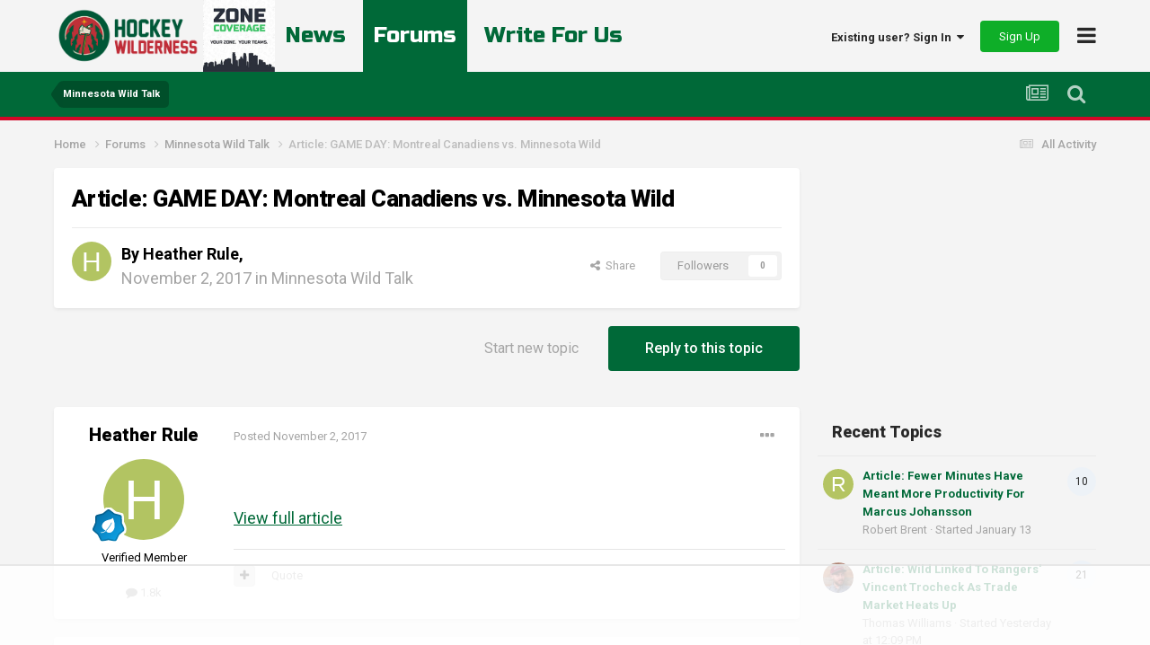

--- FILE ---
content_type: text/html
request_url: https://api.intentiq.com/profiles_engine/ProfilesEngineServlet?at=39&mi=10&dpi=936734067&pt=17&dpn=1&iiqidtype=2&iiqpcid=3c0c6d82-62c0-43c9-aa60-08c212f4ceef&iiqpciddate=1768932590083&pcid=660500ce-d625-47c3-9dfb-a573fa9e7ca4&idtype=3&gdpr=0&japs=false&jaesc=0&jafc=0&jaensc=0&jsver=0.33&testGroup=A&source=pbjs&ABTestingConfigurationSource=group&abtg=A&vrref=https%3A%2F%2Fhockeywilderness.com
body_size: 53
content:
{"abPercentage":97,"adt":1,"ct":2,"isOptedOut":false,"data":{"eids":[]},"dbsaved":"false","ls":true,"cttl":86400000,"abTestUuid":"g_fbf9a350-a137-482c-8e9f-e91c7de67d48","tc":9,"sid":2085815532}

--- FILE ---
content_type: text/html; charset=utf-8
request_url: https://www.google.com/recaptcha/api2/aframe
body_size: -246
content:
<!DOCTYPE HTML><html><head><meta http-equiv="content-type" content="text/html; charset=UTF-8"></head><body><script nonce="wTQrFFJSYXkx9xPhKie8QQ">/** Anti-fraud and anti-abuse applications only. See google.com/recaptcha */ try{var clients={'sodar':'https://pagead2.googlesyndication.com/pagead/sodar?'};window.addEventListener("message",function(a){try{if(a.source===window.parent){var b=JSON.parse(a.data);var c=clients[b['id']];if(c){var d=document.createElement('img');d.src=c+b['params']+'&rc='+(localStorage.getItem("rc::a")?sessionStorage.getItem("rc::b"):"");window.document.body.appendChild(d);sessionStorage.setItem("rc::e",parseInt(sessionStorage.getItem("rc::e")||0)+1);localStorage.setItem("rc::h",'1768932596609');}}}catch(b){}});window.parent.postMessage("_grecaptcha_ready", "*");}catch(b){}</script></body></html>

--- FILE ---
content_type: text/css
request_url: https://hockeywilderness.com/uploads/css_built_2/258adbb6e4f3e83cd3b355f84e3fa002_custom.css?v=a5535cd85f1732577485
body_size: 21812
content:
 @import url('https://fonts.googleapis.com/css2?family=Roboto:ital,wght@0,100;0,300;0,400;0,500;0,700;1,100;1,300;1,400;1,500;1,700&display=swap');.ipsType_normal{font-size:18px;}#custom-nav-wrapper{border-bottom:4px solid #d10727;}.ipsLayout_container{max-width:1200px;}#ipsLayout_sidebar{min-width:330px;max-width:330px;}#elCmsPageWrap .ipsPageHeader{padding:0 15px;}.white{color:#ffffff;}.redbg{background-color:rgb( var(--theme-link) );}.russo-one{font-family:"Russo One", sans-serif;}.red-border-bottom{border-bottom:1px solid rgb( var(--theme-link) );}table{white-space:nowrap;}iframe{max-width:100%;border:none;}.ipsPadding_large{padding:30px 20px;}.analytics-tracker{height:1px;}body{font-family:'Roboto', sans-serif;font-weight:400;background-color:#f4f4f4;}h1, h2, h3, h4, h5, h6, h1 a, h2 a, h3 a, h4 a, h5 a, h6 a{font-family:'Heebo', sans-serif;}.ipsReact_name{word-break:normal;}#back-to-top{position:fixed;bottom:150px;left:0;z-index:9999;height:46px;width:46px;border-radius:0 50% 50% 0;background-color:rgb( var(--theme-link) );display:none;color:#ffffff;line-height:44px;text-align:center;font-size:32px;opacity:0.7;cursor:pointer;}#zc-prop{max-height:80px;}#quick-nav-wrapper{margin-left:0;}#quick-nav{padding:0;}#ipsLayout_header header{background-color:#f4f4f4;}.ipsWidget_title{background:none;}#elCmsPageWrap hr.ipsHr{margin:0 0 15px 0;}.news-entry-list{border-radius:12px;overflow:hidden;background-color:#ffffff;border-bottom:0;padding:20px;margin-bottom:20px;}.news-entry-list .ipsType_light, .news-entry-list .ipsType_light a span{color:#5d5d5d !important;}.ipsDrawer_title a{font-family:'Roboto', sans-serif !important;font-weight:200 !important;}[data-role="rank-image"] img{width:32px;height:32px;}#news-body table, .cPost_contentWrap table, #blog-entry-wrapper .ipsType_richText table, .cPost_content table, .prospect-splits table{border-collapse:collapse;overflow-x:auto;display:block;width:fit-content;max-width:100%;}.prospect-splits table th{padding:4px 10px;}.prospect-splits table tbody td{font-size:14px;padding:2px 10px;}.achievement-size img, .elUserNav_achievements__icon img{width:36px;height:36px;}#related-articles-wrapper div{font-size:16px;font-weight:800;}#related-articles-wrapper .ipsPos_left{width:100%;}#related-articles-wrapper img{width:100%;}.ipsWidget .ipsDataItem .ipsDataItem_main div a{font-weight:800;}#featureddiscussionoftheday h3{font-family:'Russo One', sans-serif !important;color:#c8c8c8;font-size:20px;padding:0;margin:0 0 -9px 14px;}#featured-discussion-wrap{display:flex;justify-content:space-between;align-items:center;width:100%;background-color:#c8c8c8;border-radius:8px;padding:10px 14px;}#featured-discussion-wrap .ipsDataItem_icon{width:40px;}#featured-discussion-wrap .topic-title{margin-left:16px;width:100%;}#featured-discussion-wrap h4{margin:0;font-size:16px;}#featured-discussion-wrap .cWidgetComments{width:60px;}#featured-discussion-wrap .ipsCommentCount{float:right;margin:0 0 0 20px !important;}#featureddiscussionoftheday .ipsDataItem_main, #featureddiscussionoftheday .ipsDataItem_icon{padding:0 !important;}#countdown-widget, #tracker-widget{border-radius:0 8px 8px 0;background-color:#282828;overflow:hidden;}.countdown-image, .tracker-image{float:left;border-radius:8px 0 0 8px;overflow:hidden;}.countdown-image img, .tracker-image img{width:128px;height:128px;}#countdown-widget .countdownTimer, #tracker-widget #tracker-text-wrapper{color:white;padding:18px 28px;}#countdown-widget .countdownTimer{padding:18px 28px;}#tracker-widget #tracker-text-wrapper{padding:16px;}#countdown-widget .timer-description, #tracker-widget .tracker-description{color:#f0f4f8;}#countdown-widget .timer-description{font-size:22px;}#tracker-widget .tracker-description{font-size:14px;}#tracker-widget .tracker-description p{margin:0 !important;}#countdown-widget .countdownTimer, #tracker-widget #tracker-text-wrapper{float:left;}#tracker-widget #tracker-text-wrapper{max-width:68%;}#countdown-widget .timer{font-family:'Russo One', sans-serif;color:white !important;font-size:56px;line-height:56px;}#tracker-widget .title{font-family:'Russo One', sans-serif;font-size:18px;}#countdown-widget .timer-text, #tracker-widget .tracker-link{float:right;padding:0 14px 0 0;line-height:128px;}#temp-video-block{margin:15px 80px 0 80px;}#temp-video-block .ipsPad{padding:10px 10px 20px 10px !important;}#temp-video-block .video-wrapper{padding:0 40px;}#temp-video-block .ipsWidget_inner{background-color:#282828;border-radius:8px;}#temp-video-block .ipsWidget_inner h4{font-family:'Russo One', sans-serif;font-size:20px;color:white;margin:0 0 6px 0;}#video-article-mini{float:left;width:45%;}div[id^="cls-video-container-"]{min-height:0 !important;}#video-article-mini #temp-video-block{margin:0 15px 0 0;}#video-article-mini #temp-video-block .ipsWidget_inner{background-color:transparent;}#video-article-mini #temp-video-block .ipsPad{padding:10px 10px 0 10px !important;}#video-article-mini #temp-video-block .ipsWidget_inner h4{color:#282828;}#video-article-mini #temp-video-block .video-wrapper{padding:0;}.cForumList #featured-blog-community{margin:20px 15px 10px 15px;}#featured-blog-community{margin-top:20px;border-radius:8px;background-color:#c8c8c8;padding:10px 10px 20px 10px;}#featured-blog-community h3{font-family:'Russo One', sans-serif;padding:0 !important;font-size:20px;color:white;background-color:transparent;margin:0 !important;}#featured-blog-community .news-entry-list{margin:12px 15px 0 15px;}#new-videos-wrapper{background-color:#282828;border-radius:8px;padding:6px 12px 16px 12px;}#new-videos-wrapper .ipsGrid_span4{width:33.333%;padding:0 10px;margin:0 !important;}#new-videos-wrapper h3{font-family:"Russo One";font-size:22px;color:white;margin:0 0 6px 12px;}#new-videos-wrapper .ipsType_break{font-weight:800;font-size:16px;margin-top:4px;}#new-videos-wrapper .ipsType_break a{color:white;}#new-videos-wrapper .ipsType_break a:hover{color:rgb( var(--theme-link) );}#new-videos-wrapper .cCmsRecord_image{position:relative;}.h2h-debater-a{border-radius:8px;border:2px solid #ef4d0f;background-color:#f9e3df;}.h2h-debater-b{border-radius:8px;border:2px solid #0fcbf8;background-color:#e6f5f8;}.h2h-debater-a .ipsQuote, .h2h-debater-b .ipsQuote{background-color:white;}.h2h-debater-a .ipsQuote_contents.ipsTruncate:after, .h2h-debater-b .ipsQuote_contents.ipsTruncate:after{background:linear-gradient( rgba( 255,255,255, 0.01 ), rgba( 255,255,255, .99 ) );}#video-ad-block-notice{background-color:#282828;color:white;margin-bottom:8px;}.ipsBreadcrumb_top{margin-bottom:0;}#prospect-tracker-wrap .prospect-tracker-player{background-color:#e6e6e6;border-radius:8px;overflow:hidden;padding-top:15px;}#prospect-tracker-wrap .ipsItemControls{padding:6px 0 10px 0;border-top:none;min-height:0;}.prospect-top-info{}.prospect-column-first{width:216px !important;overflow:auto;margin:0 !important;}.prospect-column-rank{float:left;width:70px;padding-left:15px !important;text-align:center;}.prospect-column-rank .ipsType_large{font-size:44px;margin:0;}.prospect-column-rank .ipsType_small{margin:0;}.prospect-column-rank .fa-arrow-circle-down, .prospect-column-rank .fa-arrow-circle-up, .prospect-column-rank .fa-minus-circle{font-size:36px;margin:0 0 8px 0;}.prospect-column-image{float:left;width:128px;height:128px;margin-bottom:15px;}.prospect-column-image .cCmsRecord_image{border-radius:50%;overflow:hidden;max-width:128px;}.prospect-column-name{padding-top:24px !important;}.prospect-column-name h2 a{font-family:'Russo One', sans-serif !important;}.prospect-affiliate-position li{display:block;}.prospect-tracker-player .prospect-expand-collapse{background-color:rgb( var(--theme-link) );opacity:1.0;padding:0 20px;line-height:48px;color:white;}.prospect-tracker-player .prospect-expand-collapse ._infoOpen, .prospect-tracker-player .prospect-expand-collapse ._infoClosed, .prospect-tracker-player .prospect-expand-collapse ._infoPlayer{color:white;}.prospect-tracker-player .prospect-expand-collapse ._infoToggle{color:white;opacity:0.8;}.prospect-content{padding:10px 15px 20px 15px;}.prospect-content .ipsList{list-style-type:none;padding-left:0;}.prospect-content h3{font-family:'Russo One', sans-serif !important;color:rgb( var(--theme-link) );font-size:22px;margin:15px 0 4px 0;}.prospect-splits{overflow-x:hidden;overflow-y:auto;display:table;table-layout:fixed;width:100%;}.prospect-splits thead, .prospect-splits tr{background-color:white;}.prospect-content .video-index-grid .ipsType_pageTitle{font-size:16px;}.prospect-videos .cCmsRecord_image{float:none;margin-bottom:4px;}.prospect-tracker-single ._infoToggle{display:none;}#front-page-prospect{padding:15px;background-color:#c8c8c8;border-radius:8px;}#front-page-prospect h3{color:#282828;}#prospect-week-widget h3{font-family:"Russo One", sans-serif;margin-bottom:6px;font-size:18px;color:#282828;}#prospect-week-widget .prospect-column-first{float:left;padding:0 !important;width:128px !important;}#prospect-week-widget .prospect-column-image{margin-bottom:8px;}#prospect-week-widget .prospect-column-name{float:left;margin-left:10px;max-width:186px;padding-top:18px !important;}#prospect-week-widget .prospect-column-name h2{margin:0;font-size:20px !important;font-family:"Russo One", sans-serif;line-height:1.2;}#prospect-week-widget .prospect-column-name h2 a{color:#282828;}#prospect-week-widget .widget-teaser{margin-bottom:6px;}#prospect-week-widget .scouting-bar{width:100%;padding:6px 8px;background-color:rgb( var(--theme-link) );border-radius:4px;margin-bottom:4px;}#prospect-week-widget .scouting-bar a{font-weight:800;color:white;}#prospect-week-widget .view-all-prospects{width:100%;text-align:right;font-size:12px;}#prospect-week-widget .view-all-prospects a{color:#282828;}#news-body .ipsPageHeader__meta{margin-bottom:15px;}#news-body .ipsPageHeader__meta .ipsType_reset{padding-top:8px;}article.group_silver-caretaker, [id^=elComment] .group_silver-caretaker{border:2px solid #e4e4e4;background-color:#f7f7f7;}article.group_caretaker, [id^=elComment] .group_caretaker{border:2px solid #ffe6bb;background-color:#fffdf9;}.comment-wrap-front img{width:20px;margin-top:-4px;}.ipsType_light .user-link-override span{color:rgb( var(--theme-text_light) ) !important;font-weight:300 !important;}.ipsDataItem_lastPoster a span, .ipsReact_overview a span, .cWidgetComments a span, .ipsPhotoPanel a span, .ipsWidget .ipsDataItem_main span a span{color:inherit !important;font-weight:300 !important;}.cTopContributors span, .ipsPageHead_barText_small span, .cStatusUpdateWidget a span{color:rgb( var(--theme-link) ) !important;}.topic-item .ipsDataItem_meta span a span{font-weight:400 !important;color:inherit !important;}#featured-story-info span a span{color:white !important;font-weight:300 !important;}.author-byline{border-top:1px solid rgb( var(--theme-link) );padding:15px 0;font-size:14px;}.byline-copy{padding-bottom:6px;font-style:italic;}.group-label-forums img{height:14px;margin-top:-4px;}.roster__table{width:100%;margin-bottom:30px;}.roster__table thead{font-family:"Russo One", sans-serif;font-size:20px;color:rgb( var(--theme-link) );}.roster__table img{width:80px;height:80px;}.roster__table tbody{pointer-events:none;font-size:16px;}.roster__table tbody a{font-weight:bold;}.roster__table tbody tr{height:100px;}.roster__table tbody tr:nth-child(odd){background-color:rgb( var(--theme-area_background) );}.roster__table tbody .mobile-info span{margin-right:16px;}.display-block{display:block !important;}@media screen and (max-width:1140px){#countdown-widget, #tracker-widget{border-radius:8px;}.countdown-image, .tracker-image{display:none;}#countdown-widget .timer-description{font-size:18px;}#countdown-widget .timer{font-size:50px;}}@media screen and (max-width:979px){#countdown-widget, #tracker-widget{border-radius:0 8px 8px 0;}.countdown-image, .tracker-image{display:block;}#zc-prop{max-height:55px;}}@media screen and (max-width:767px){.news-entry-list .ipsColumn.ipsColumn_veryWide{min-height:210px;}.news-entry-list{padding:15px !important;}.news-entry-list .news-entry-teaser{margin-bottom:0 !important;}.news-entry-list .news-entry-index .ipsColumn_wide{margin-bottom:0 !important;}.cCmsCategoryFeaturedEntry .cCmsRecord_image{width:100px;margin-right:15px;}#related-articles-wrapper .ipsMargin_right{margin-right:0 !important;}#countdown-widget, #tracker-widget{border-radius:8px;}.countdown-image, .tracker-image{display:none;}.ipsPadding_large{padding:20px 6px;}#temp-video-block{margin:15px 40px 0 40px;}#temp-video-block .video-wrapper{padding:0 20px;}#prospect-tracker-wrap .ipsType_pageTitle{margin-left:15px;}.prospect-column-first, .prospect-column-name{float:left;}.prospect-article .cCmsRecord_image{margin-right:15px;width:180px;}.prospect-column-name .ipsType_pageTitle{margin-left:0 !important;}td .mobile-info, td.birthday, td.height, td.weight{display:none;}}@media only screen and (max-width:620px){#countdown-widget .countdownTimer, #tracker-widget #tracker-text-wrapper{float:none;padding:16px 16px 0 16px;}.news-entry-teaser h2{font-size:16px;}.news-entry-teaser .ipsType_light{font-size:14px;}.news-entry-teaser ul{font-size:14px !important;}#countdown-widget .timer-text, #tracker-widget .tracker-link{float:none;line-height:56px;margin:0 16px 16px 16px;}#tracker-widget #tracker-text-wrapper{max-width:100%;}#temp-video-block{margin:15px -10px 0 -10px;}#temp-video-block .ipsWidget_inner{border-radius:0;}#temp-video-block .ipsPad{padding:10px 0 !important;}#temp-video-block .ipsWidget_inner h4{margin-left:10px;}#temp-video-block .video-wrapper{padding:0;}#video-article-mini{float:none;width:100%;}.prospect-top-info{text-align:center;}#prospect-week-widget .prospect-column-name{text-align:left;}.prospect-column-first{margin:0 auto !important;float:none;}.prospect-column-rank{padding-left:0 !important;}.prospect-column-name{padding-top:0 !important;float:none;}.prospect-article .cCmsRecord_image{margin-right:0;width:100%;}.prospect-article h2, .prospect-videos h2{margin-left:0 !important;}}@media only screen and (max-width:440px){#back-to-top{bottom:80px;}}iframe[src*="/videos/"]{border:0px !important;}.twitter-timeline[data-height="500"]{height:500px;}#elLogoMobile{height:56px;}#elLogoMobile img{height:56px;padding:4px 0;}@charset "UTF-8";@import url("https://fonts.googleapis.com/css?family=Inter:400,500,700&display=swap");:root{--bgcolor-dark:#0c1624;--widgetheadercolor-dark:#151515;--bgcolor2-dark:#101010;--bgcolor3-dark:#202020;--bgcolor4-dark:#303030;--bgcolor5-dark:#000;--bgcolor1-light:#fff;--bgcolor2-light:#edf0f4;}body.dark-mode-active html{background:var(--bgcolor4-dark);}.dmbutm::before{display:none;}.dmbut::before{display:none;}.dmbutft::before{display:none;}body.dark-mode-active .ipsDataItem_selected{background-color:darkorange !important;}body.dark-mode-active .ipsComment_selected{background-color:darkorange !important;}body.dark-mode-active .ipsApp .ipsModerated:not(.ipsComment_selected):not(.ipsDataItem_selected){background:var(--bgcolor4-dark);color:var(--bgcolor1-light);}body.dark-mode-active span.cke_top, body.dark-mode-active span.cke_toolbox{background-color:rgb( var(--theme-text_light) );}body.dark-mode-active div[id$='_ip_menu']{color:black !important;}body.dark-mode-active .ipsTruncate + .ipsTruncate_more{color:white !important;}body.dark-mode-active .ipsPagination:not(.ipsPagination_mini) a{color:var(--bgcolor1-light);}body.dark-mode-active .ipsDrawer_list [data-action="back"] a{position:relative;background:var(--bgcolor2-dark);color:var(--bgcolor1-light);}body.dark-mode-active .elMobileDrawer__user{background:var(--bgcolor2-dark);}body.dark-mode-active .ipsDrawer_menu{color:var(--bgcolor1-light);background:var(--bgcolor2-dark);}body.dark-mode-active .ipsDrawer_close{background:var(--bgcolor5-dark);color:var(--bgcolor1-light) !important;}body.dark-mode-active .bimcb_chatInput{background:var(--bgcolor5-dark);}body.dark-mode-active .ipsType_pageTitle{color:var(--bgcolor1-light);}body.dark-mode-active .cCalendar td.cCalendar_nonDate{background:var( --bgcolor4-dark);}body.dark-mode-active .cProfileRepScore_neutral{background:#404040;}body.dark-mode-active .ipsTabs_activeItem{color:var(--bgcolor1-light) !important;}body.dark-mode-active .ipsSideMenu_item a,body.dark-mode-active a.ipsSideMenu_item,body.dark-mode-active span.ipsSideMenu_item{color:var(--bgcolor1-light);}body.dark-mode-active .ipsApp .ipsButton:hover:not(:active){background:var(--bgcolor2-dark);}body.dark-mode-active .ipsButton_veryLight{background:var(--bgcolor2-dark);border-color:rgba( var(--theme-very_light_button_font), 0.075 );color:var(--bgcolor1-light);}body.dark-mode-active .ipsComposeArea.ipsComposeArea_withPhoto.ipsClearfix.ipsContained.ipsComposeArea_minimized{background:var(--bgcolor3-dark);}body.dark-mode-active .ipsComposeArea_withPhoto [data-ipseditor]::before,body.dark-mode-active .ipsComposeArea_withPhoto [data-ipseditor]::after{border-right-color:var(--bgcolor2-dark);}body.dark-mode-active [data-ipseditor]{background:var(--bgcolor2-dark);}body.dark-mode-active .ipsComposeArea_dummy{background:var(--bgcolor2-dark);}body.dark-mode-active .ipsFollow .ipsCommentCount::before{background:transparent;}body.dark-mode-active #elSearch{background:var(--bgcolor2-dark);color:var(--bgcolor1-light);}body.dark-mode-active #elUserNav > li > a, body.dark-mode-active #elFooterSocialLinks > li > a{color:var(--bgcolor1-light);}body.dark-mode-active .ipsNavBar_active__identifier{border-bottom-color:var(--bgcolor2-dark) ;}body.dark-mode-active #ipsLayout_header nav::after{background:var(--bgcolor2-dark);}.cPastLeaders_cell{background:#f8f8f8;}body.dark-mode-active .cPastLeaders_cell{background:var(--bgcolor2-dark);}.ipsTabs_item:not(.ipsTabs_activeItem):hover{background:rgba(0,0,0,0.2);}body.dark-mode-active .cPastLeaders_title span{background:transparent;}body.dark-mode-active .ipsTabs_item:not(.ipsTabs_activeItem):hover{background:rgba(255,255,255,0.2);}body.dark-mode-active .cPastLeaders_cell::after{color:var(--bgcolor1-light);}.cPastLeaders_cell::after{color:var(--bgcolor5-dark);}body.dark-mode-active .ipsButtonRow li > a:not( .ipsButtonRow_active ), .ipsAreaBackground_light .ipsButtonRow li > button:not( .ipsButtonRow_active ), .ipsAreaBackground_light .ipsButtonRow li > span:not( .ipsButtonRow_active ){background:var(--bgcolor5-dark);}.ipsButtonRow li > a:not( .ipsButtonRow_active ), .ipsAreaBackground_light .ipsButtonRow li > button:not( .ipsButtonRow_active ), .ipsAreaBackground_light .ipsButtonRow li > span:not( .ipsButtonRow_active ){background:#dedede;}body.dark-mode-active .ipsWidget .ipsTabs_small .ipsTabs_item:not(.ipsTabs_activeItem){color:var(--bgcolor1-light);}.ulim{font-family:"Inter", -apple-system, BlinkMacSystemFont, "Segoe UI", Roboto, Helvetica, Arial, sans-serif, "Apple Color Emoji", "Segoe UI Emoji", "Segoe UI Symbol";font-size:13px;display:inline;margin-left:-41px;font-weight:normal;-moz-osx-font-smoothing:auto;}.custom-switch{padding-left:0 !important;}body.dark-mode-active .ipsForm.ipsForm_vertical{background:var(--bgcolor2-dark)!important;color:#404040;}.dtnav{margin-top:1px;}.dmbuts{margin-top:0px;opacity:0.7;}.ftz{font-weight:normal !important;font-size:14px !important;-moz-osx-font-smoothing:auto;}.uli{font-family:"Inter", -apple-system, BlinkMacSystemFont, "Segoe UI", Roboto, Helvetica, Arial, sans-serif, "Apple Color Emoji", "Segoe UI Emoji", "Segoe UI Symbol";font-size:13px;margin-left:-41px;font-weight:bold;margin-top:12px !important;-moz-osx-font-smoothing:auto;}.dmbutm{font-size:20px;margin-left:21px;color:;cursor:pointer;-moz-osx-font-smoothing:auto;}body.dark-mode-active .dmbutm{font-size:20px;margin-left:21px;color:var(--bgcolor1-light);cursor:pointer;-moz-osx-font-smoothing:auto;}body.dark-mode-active .dmbutft{font-size:20px;margin-left:12px;color:var(--bgcolor1-light);cursor:pointer;font-weight:bold;}.dmbutft{font-size:20px;margin-left:14px;color:#444;cursor:pointer;font-weight:500;margin-top:-9px;}.dmbut{font-size:20px;margin-left:12px;cursor:pointer;}.dmbuts{font-size:23px;margin-left:12px;color:var(--bgcolor1-light);cursor:pointer;padding:2px 20px;}body.dark-mode-active .dmbuts{font-size:23px;margin-left:12px;color:var(--bgcolor1-light);cursor:pointer;padding:2px 20px;opacity:0.7;}body.dark-mode-active .dmbut{font-size:20px;margin-left:12px;color:var(--bgcolor1-light);cursor:pointer;}body.dark-mode-active .cPost.ipsComment:not(.ipsComment_selected):not(.ipsModerated) .cAuthorPane{background:var(--bgcolor3-dark);}body.dark-mode-active .ipsMenu{border:1px solid var(--bgcolor1-light);}body.dark-mode-active .ipsMenu{border:1px solid var( --bgcolor4-dark);}.ipsMenu.ipsMenu_bottomRight::before{border-color:transparent transparent var(--bgcolor1-light) transparent;}body.dark-mode-active .ipsMenu.ipsMenu_bottomRight::before{border-color:transparent transparent var(--bgcolor3-dark) transparent;}.ipsMenu.ipsMenu_bottomRight::after{border-color:transparent transparent var(--bgcolor1-light) transparent;}body.dark-mode-active .ipsMenu.ipsMenu_bottomRight::after{border-color:transparent transparent var(--bgcolor3-dark) transparent;}body.dark-mode-active .ipsQuote_citation{background:var(--bgcolor3-dark);color:var(--bgcolor1-light);}body.dark-mode-active .ipsQuote{border-width:1px 1px 1px 2px;border-color:var( --bgcolor4-dark) var( --bgcolor4-dark) var( --bgcolor4-dark) var( --bgcolor4-dark);border-style:solid;background:var(--bgcolor2-dark);}.ipsFollow .ipsCommentCount{background:var(--bgcolor1-light);color:#333;}body.dark-mode-active .ipsFollow .ipsCommentCount{background:var( --bgcolor4-dark);color:var(--bgcolor1-light);}html[dir="ltr"] .ipsFollow .ipsCommentCount::after{border-color:transparent var(--bgcolor1-light) transparent transparent;}body.dark-mode-active html[dir="ltr"] .ipsFollow .ipsCommentCount::after{border-color:transparent var( --bgcolor4-dark) transparent transparent;}body.dark-mode-active .ipsAreaBackground_light{background:var(--bgcolor2-dark);}.ipsAlert{background:var(--bgcolor1-light);}body.dark-mode-active .ipsAlert{background:var(--bgcolor3-dark);}.ipsStreamItem.ipsStreamItem_contentBlock{border:1px solid #d9d9d9;}body.dark-mode-active .ipsStreamItem.ipsStreamItem_contentBlock{border:1px solid var( --bgcolor4-dark);}html[dir="ltr"] .ipsStream_withTimeline .ipsStreamItem.ipsStreamItem_contentBlock::before{border-color:transparent var(--bgcolor1-light) transparent transparent;left:-24px;}body.dark-mode-active html[dir="ltr"] .ipsStream_withTimeline .ipsStreamItem.ipsStreamItem_contentBlock::before{border-color:transparent var(--bgcolor2-dark) transparent transparent;left:-24px;}html[dir="ltr"] .ipsStream_withTimeline .ipsStreamItem::after{left:-22px;border-color:transparent var(--bgcolor1-light) transparent transparent;}body.dark-mode-active html[dir="ltr"] .ipsStream_withTimeline .ipsStreamItem::after{left:-22px;border-color:transparent var( --bgcolor4-dark) transparent transparent;}#elSearchExpanded .ipsSideMenu_list{border:1px solid #ddd;}body.dark-mode-active #elSearchExpanded .ipsSideMenu_list{background:var(--bgcolor3-dark);border:1px solid var( --bgcolor4-dark);}#elSearchExpanded .ipsMenu_title{border:1px solid #ddd;border-bottom-color:rgb(221, 221, 221);border-bottom-style:solid;background:#e5e5e5;}body.dark-mode-active #elSearchExpanded .ipsMenu_title{border:1px solid var( --bgcolor4-dark);border-bottom-color:rgb(221, 221, 221);border-bottom-style:solid;background:var(--bgcolor3-dark);}body.dark-mode-active #elSearchExpanded{box-shadow:0px 2px 10px rgba(0,0,0,0.3);border:1px solid var( --bgcolor4-dark);border-top-color:rgb(221, 221, 221);border-top-style:solid;border-top-width:1px;border-top:0px;background:var(--bgcolor2-dark);}.ipsButton_light{background:var(--bgcolor1-light);color:#404040;}body.dark-mode-active .ipsButton_light{background:var(--bgcolor2-dark);color:var(--bgcolor1-light);}.ipsAttachment_progress{border:1px solid #dedede;background:var(--bgcolor1-light);}body.dark-mode-active .ipsAttachment_progress{border:1px solid var( --bgcolor4-dark);background:var(--bgcolor2-dark);}.cStreamFilter{background:var(--bgcolor1-light);}body.dark-mode-active .cStreamFilter{background:var(--bgcolor3-dark);}.cMessage_active{background:#ebf4f9 !important;position:relative;}body.dark-mode-active .cMessage_active{background:var(--bgcolor2-dark) !important;position:relative;}.ipsDataList_readStatus .ipsDataItem:not(.ipsDataItem_unread):not(.ipsDataItem_selected):not(.ipsModerated){background:#f9f9f9;}body.dark-mode-active .ipsDataList_readStatus .ipsDataItem:not(.ipsDataItem_unread):not(.ipsDataItem_selected):not(.ipsModerated){background:var(--bgcolor3-dark);}.ipsApp .ipsButton_light{background:#e5e5e5;border-color:rgba(0,0,0,0.03);color:#333;}body.dark-mode-active .ipsApp .ipsButton_light{background:var(--bgcolor3-dark);border-color:rgba(0,0,0,0.03);color:var(--bgcolor1-light);}.cke_wysiwyg_div.cke_reset.cke_enable_context_menu.cke_editable.cke_editable_themed.cke_contents_ltr{background:var(--bgcolor1-light);color:#404040;}body.dark-mode-active .cke_wysiwyg_div.cke_reset.cke_enable_context_menu.cke_editable.cke_editable_themed.cke_contents_ltr{background:var(--bgcolor3-dark);color:#ededed;}.ipsMenu_headerBar{border-bottom:1px solid #e0e0e0;border-radius:3px 3px 0px 0px;}body.dark-mode-active .ipsMenu_headerBar{border-bottom:1px solid var( --bgcolor4-dark);border-radius:3px 3px 0px 0px;}body.dark-mode-active .ipsMenu_headerBar, body.dark-mode-active .ipsMenu_footerBar{background:var(--bgcolor2-dark);}.ipsComment{background:var(--bgcolor1-light);}body.dark-mode-active .ipsComment{background:var(--bgcolor3-dark);}body.dark-mode-active .ipsComment:not(.ipsModerated) .ipsComment_header{background:var(--bgcolor3-dark);border-top:1px solid var( --bgcolor4-dark);}.ipsApp .ipsDataItem_selected{background-color:#ebf4f9;}body.dark-mode-active .ipsApp .ipsDataItem_selected{background-color:var( --bgcolor4-dark);}body.dark-mode-active .ipsDialog_title{background:var( --bgcolor4-dark);}.ipsForm.ipsForm_vertical{background:var(--bgcolor1-light);}body.dark-mode-active .ipsForm.ipsForm_vertical{background:var(--bgcolor2-dark);}#ipsLayout_header nav.ipsNavBar_noSubBars::after{background:var(--bgcolor1-light);}body.dark-mode-active #ipsLayout_header nav.ipsNavBar_noSubBars::after{background:var( --bgcolor4-dark);}body.dark-mode-active .ipsTabs_activeItem{background:var(--bgcolor2-dark) !important;color:var(--bgcolor1-light);font-weight:bold;}.ipsTabs_activeItem{background:var(--bgcolor1-light) !important;color:#333;font-weight:bold;}body.dark-mode-active .ipsTabs_item{background:var(--bgcolor3-dark);}.ipsTabs_item{color:var(--bgcolor1-light);background:rgba(255,255,255,0.1);}body.dark-mode-active .ipsTabs{background:var( --bgcolor4-dark);}.ipsComposeArea_dropZone{background:var(--bgcolor1-light);}body.dark-mode-active .ipsComposeArea_dropZone{background:var(--widgetheadercolor-dark);}.ipsTabs_panel{background:var(--bgcolor1-light);}body.dark-mode-active .ipsTabs_panel{background:var(--bgcolor3-dark);}.cke_top{white-space:normal;background:#dedede;}body.dark-mode-active .cke_top{white-space:normal;background:var( --bgcolor4-dark);}.cke_wysiwyg_frame, .cke_wysiwyg_div{background-color:#dedede;color:var(--bgcolor5-dark);}body.dark-mode-active .cke_wysiwyg_frame, .cke_wysiwyg_div{background-color:var(--bgcolor3-dark);color:var(--bgcolor1-light);}.ipsFollow.ipsButton.ipsButton_link.ipsButton_verySmall{background:var(--bgcolor1-light);border-color:var( --bgcolor4-dark);}body.dark-mode-active .ipsFollow.ipsButton.ipsButton_link.ipsButton_verySmall{background:#191919;border-color:var(--bgcolor3-dark);}body.dark-mode-active #chatBoxForm{background:var(--bgcolor1-light);}body.dark-mode-active #chatBoxForm{background:#191919;}#cbInput_container input{color:var(--bgcolor5-dark);}body.dark-mode-active #cbInput_container input{color:var(--bgcolor1-light);}.ipsApp .ipsButton_link.ipsFollow, .ipsApp .ipsButton_link.ipsPromote{background:var(--bgcolor1-light);}body.dark-mode-active .ipsApp .ipsButton_link.ipsFollow, .ipsApp .ipsButton_link.ipsPromote{background:#191919;}.ipsNavBar_primary:not(.ipsNavBar_noSubBars) > ul::before{background:transparent;}body.dark-mode-active .ipsType_reset.ipsWidget_title{background:var(--widgetheadercolor-dark);}body.dark-mode-active .ipsButtonBar{line-height:1;background:#191919;}.ipsApp .ipsButton_link{color:rgb( var(--theme-text_light) );}body.dark-mode-active .ipsApp .ipsButton_link{color:rgb( var(--theme-text_light) );border:1px solid #8d9aa6;}body.dark-mode-active .ipsButtonRow{background:var(--bgcolor3-dark) !important;}.ipsButtonRow{background:#f0f0f0 !important;}body.dark-mode-active .ipsButtonBar .ipsButtonRow li > a, .ipsButtonBar .ipsButtonRow li > button, .ipsButtonBar .ipsButtonRow li > span{background:var( --bgcolor4-dark);color:var(--bgcolor1-light);}body.dark-mode-active .ipsItemStatus.ipsItemStatus_large.ipsItemStatus_read{background:var( --bgcolor4-dark);}body.dark-mode-active .ipsType_sectionTitle{background:var(--bgcolor5-dark);}body.dark-mode-active #ipsLayout_header body.dark-mode-active header{background-color:#191919;}body.dark-mode-active .ipsNavBar_secondary{background:var(--bgcolor2-dark);}body.dark-mode-active #ipsLayout_header nav{background:var(--bgcolor3-dark);}body.dark-mode-active #ipsLayout_header header{background:var(--bgcolor2-dark);}body.dark-mode-active .ipsNavBar_primary > ul > li > a{background:var(--bgcolor3-dark);}body.dark-mode-active .ipsBreadcrumb > ul > li > a{color:var(--bgcolor1-light);}body.dark-mode-active .ipsApp .ipsButton_important{background:var(--bgcolor3-dark);}body.dark-mode-active .ipsBox{border:1px solid var( --bgcolor4-dark);}body.dark-mode-active .ipsDataItem{border-color:var( --bgcolor4-dark);}body.dark-mode-active #ipsLayout_footer a,body.dark-mode-active #ipsLayout_footer p{color:#dedede;}body.dark-mode-active .ipsItemStatus.ipsItemStatus_large.ipsItemStatus_read{background:var( --bgcolor4-dark);}::selection{background:rgba(30, 116, 253, 0.3);}a{transition:0.2s all;outline:0 !important;}a{transition:0.2s all;outline:0 !important;}a:hover, a:active, a:focus{outline:0 !important;color:var( --bgcolor4-dark);text-decoration:none;}button{outline:0 !important;}button:hover, button:active, button:focus{outline:0 !important;}.appHeader{min-height:56px;display:flex;justify-content:center;align-items:center;position:fixed;top:env(safe-area-inset-top);left:0;right:0;z-index:999;background:var(--bgcolor1-light);color:#141515;box-shadow:0 3px 6px 0 rgba(0, 0, 0, 0.1), 0 1px 3px 0 rgba(0, 0, 0, 0.08);}.appHeader:before{content:'';height:env(safe-area-inset-top);position:fixed;top:0;left:0;right:0;width:100%;z-index:99999;background:#1E74FD;}.appHeader.no-border{border:0;box-shadow:none;}.appHeader.transparent{background:transparent;box-shadow:none;}.appHeader .left, .appHeader .right{height:56px;display:flex;align-items:center;position:absolute;}.appHeader .left .icon, .appHeader .left ion-icon, .appHeader .right .icon, .appHeader .right ion-icon{--ionicon-stroke-width:36px;}.appHeader .left .headerButton, .appHeader .right .headerButton{min-width:36px;height:56px;display:flex;align-items:center;justify-content:center;padding:10px;color:#141515;position:relative;}.appHeader .left .headerButton .btn, .appHeader .right .headerButton .btn{height:32px;padding:0px 14px;font-weight:400;}.appHeader .left .headerButton:active, .appHeader .right .headerButton:active{opacity:0.6;}.appHeader .left{left:8px;top:0;}.appHeader .right{right:8px;top:0;}.appHeader .pageTitle .logo{max-height:18px;}.appHeader.text-light{color:var(--bgcolor1-light);}.appHeader.text-light .headerButton, .appHeader.text-light .pageTitle{color:var(--bgcolor1-light);}.appHeader.bg-primary, .appHeader.bg-secondary, .appHeader.bg-success, .appHeader.bg-warning, .appHeader.bg-danger, .appHeader.bg-info, .appHeader.bg-light, .appHeader.bg-dark{border:0;}.extraHeader{position:fixed;left:0;top:56px;height:56px;right:0;width:100%;padding:5px 16px;margin-top:env(safe-area-inset-top);display:flex;align-items:center;background:var(--bgcolor1-light);z-index:1000;box-shadow:0 3px 6px 0 rgba(0, 0, 0, 0.1), 0 1px 3px 0 rgba(0, 0, 0, 0.08);}.header-large-title{padding:0 16px;}.appHeader.scrolled{background:transparent;border-bottom:1px solid transparent;box-shadow:none;height:0;transition:0.1s all;}.appHeader.scrolled .pageTitle{opacity:0;}.appHeader.scrolled.is-active{background:var(--bgcolor1-light);min-height:56px;border-bottom-color:#E1E1E1;box-shadow:0 3px 6px 0 rgba(0, 0, 0, 0.1), 0 1px 3px 0 rgba(0, 0, 0, 0.08);}.appHeader.scrolled.is-active .pageTitle{opacity:1;}.appHeader.scrolled.bg-primary{background:transparent !important;border-bottom:0 !important;}.appHeader.scrolled.bg-primary .headerButton{color:#1E74FD;}.appHeader.scrolled.bg-primary.is-active{background:#1E74FD !important;}.appHeader.scrolled.bg-primary.is-active .headerButton{color:var(--bgcolor1-light) !important;}.appHeader.scrolled.bg-secondary{background:transparent !important;border-bottom:0 !important;}.appHeader.scrolled.bg-secondary .headerButton{color:#6C7C94;}.appHeader.scrolled.bg-secondary.is-active{background:#6C7C94 !important;}.appHeader.scrolled.bg-secondary.is-active .headerButton{color:var(--bgcolor1-light) !important;}.appHeader.scrolled.bg-success{background:transparent !important;border-bottom:0 !important;}.appHeader.scrolled.bg-success .headerButton{color:#34C759;}.appHeader.scrolled.bg-success.is-active{background:#34C759 !important;}.appHeader.scrolled.bg-success.is-active .headerButton{color:var(--bgcolor1-light) !important;}.appHeader.scrolled.bg-danger{background:transparent !important;border-bottom:0 !important;}.appHeader.scrolled.bg-danger .headerButton{color:#EC4433;}.appHeader.scrolled.bg-danger.is-active{background:#EC4433 !important;}.appHeader.scrolled.bg-danger.is-active .headerButton{color:var(--bgcolor1-light) !important;}.appHeader.scrolled.bg-warning{background:transparent !important;border-bottom:0 !important;}.appHeader.scrolled.bg-warning .headerButton{color:#FE9500;}.appHeader.scrolled.bg-warning.is-active{background:#FE9500 !important;}.appHeader.scrolled.bg-warning.is-active .headerButton{color:var(--bgcolor1-light) !important;}.appHeader.scrolled.bg-info{background:transparent !important;border-bottom:0 !important;}.appHeader.scrolled.bg-info .headerButton{color:#592BCA;}.appHeader.scrolled.bg-info.is-active{background:#592BCA !important;}.appHeader.scrolled.bg-info.is-active .headerButton{color:var(--bgcolor1-light) !important;}.appHeader.scrolled.bg-dark{background:transparent !important;border-bottom:0 !important;}.appHeader.scrolled.bg-dark .headerButton{color:var(--bgcolor5-dark);}.appHeader.scrolled.bg-dark.is-active{background:var(--bgcolor5-dark) !important;}.appHeader.scrolled.bg-dark.is-active .headerButton{color:var(--bgcolor1-light) !important;}.appBottomMenu{min-height:56px;position:fixed;z-index:999;bottom:0;left:0;right:0;background:var(--bgcolor1-light);display:flex;align-items:center;justify-content:center;border-top:1px solid #E1E1E1;padding-left:4px;padding-right:4px;padding-bottom:env(safe-area-inset-bottom);}.appBottomMenu.no-border{border:0 !important;box-shadow:0 !important;}.appBottomMenu.rounded{border-radius:24px 24px 0 0 !important;}.appBottomMenu.rounded .item:before{display:none;}.appBottomMenu .item:before{content:'';display:block;height:2px;border-radius:0 0 10px 10px;background:transparent;position:absolute;left:4px;right:4px;top:0;}.appBottomMenu .item .col{width:100%;padding:0 4px;text-align:center;}.appBottomMenu .item .action-button{display:inline-flex;width:50px;height:50px;margin-left:-5px;margin-right:-5px;align-items:center;justify-content:center;border-radius:200px;background:#1E74FD;}.appBottomMenu .item .action-button.large{width:60px;height:60px;margin-top:-20px;margin-left:-10px;margin-right:-10px;}.appBottomMenu .item .action-button .icon, .appBottomMenu .item .action-button ion-icon{color:var(--bgcolor1-light) !important;margin:0 !important;line-height:0 !important;}.appBottomMenu .item strong{margin-top:4px;display:block;color:#141515;font-weight:400;transition:0.1s all;}.appBottomMenu .item:active{opacity:.8;}.appBottomMenu .item.active:before{background:transparent;}.appBottomMenu .item.active .icon, .appBottomMenu .item.active ion-icon, .appBottomMenu .item.active strong{color:#1E74FD !important;font-weight:500;}.appBottomMenu .item:hover .icon, .appBottomMenu .item:hover ion-icon, .appBottomMenu .item:hover strong{color:#141515;}.appBottomMenu.text-light{color:var(--bgcolor1-light);}.appBottomMenu.text-light .item{color:var(--bgcolor1-light);opacity:.7;}.appBottomMenu.text-light .item .icon, .appBottomMenu.text-light .item ion-icon, .appBottomMenu.text-light .item strong{color:var(--bgcolor1-light);}.appBottomMenu.text-light .item.active{opacity:1;}.appBottomMenu.text-light .item.active .icon, .appBottomMenu.text-light .item.active ion-icon, .appBottomMenu.text-light .item.active strong{color:var(--bgcolor1-light) !important;}.appBottomMenu.bg-primary, .appBottomMenu.bg-secondary, .appBottomMenu.bg-success, .appBottomMenu.bg-warning, .appBottomMenu.bg-danger, .appBottomMenu.bg-info, .appBottomMenu.bg-light, .appBottomMenu.bg-dark{border:0;}.appBottomMenu.bg-primary .item:before, .appBottomMenu.bg-secondary .item:before, .appBottomMenu.bg-success .item:before, .appBottomMenu.bg-warning .item:before, .appBottomMenu.bg-danger .item:before, .appBottomMenu.bg-info .item:before, .appBottomMenu.bg-light .item:before, .appBottomMenu.bg-dark .item:before{display:none;}#appCapsule{padding:56px 0;margin-bottom:env(safe-area-inset-bottom);margin-top:env(safe-area-inset-top);}#appCapsule.extra-header-active{padding-top:112px;}#appCapsule.full-height{min-height:100vh;}.section{padding:0 16px;}.section.full{padding:0;}.wide-block{background:var(--bgcolor1-light);border-top:1px solid #E1E1E1;border-bottom:1px solid #E1E1E1;padding-left:16px;padding-right:16px;}.section-title{justify-content:space-between;color:#141515;}.content-header, .content-footer{color:#A1A1A2;}.section.full .section-title{padding-left:16px;padding-right:16px;}.section.full .content-header, .section.full .content-footer{padding-left:16px;padding-right:16px;}.section.full .wide-block .content-header, .section.full .wide-block .content-footer{padding-left:0;padding-right:0;}.section.inset .wide-block{border:1px solid #E1E1E1;border-radius:6px;}.profileBox{padding-left:16px;padding-right:16px;display:flex;align-items:center;position:relative;background:#1E74FD;box-shadow:0 3px 6px 0 rgba(0, 0, 0, 0.1), 0 1px 3px 0 rgba(0, 0, 0, 0.08);position:fixed;z-index:100;left:0;top:env(safe-area-inset-top);right:0;}.profileBox:before{background:#1E74FD;content:'';height:env(safe-area-inset-top);display:block;position:fixed;top:0;left:0;right:0;}.profileBox .image-wrapper{margin-right:16px;padding:16px 0;}.profileBox .image-wrapper .imaged{width:42px;height:42px;border:2px solid var(--bgcolor1-light);box-shadow:0 3px 6px 0 rgba(0, 0, 0, 0.1), 0 1px 3px 0 rgba(0, 0, 0, 0.08);}.profileBox .in{line-height:1.4em;padding:16px 25px 16px 0;}.profileBox .in strong{display:block;font-weight:500;color:var(--bgcolor1-light);}.profileBox .in .text-muted{color:rgba(255, 255, 255, 0.5) !important;}.sidebar-buttons{background:var(--bgcolor1-light);border-top:1px solid #E1E1E1;display:flex;align-items:center;justify-content:flex-start;position:fixed;left:0;bottom:0;right:0;padding-bottom:env(safe-area-inset-bottom);}.sidebar-buttons .button{color:#141515;}.sidebar-buttons .button:hover, .sidebar-buttons .button:active{background:rgba(225, 225, 225, 0.2);}.sidebar-buttons:last-child{border-right-color:transparent;}.close-sidebar-button{color:rgba(255, 255, 255, 0.5) !important;}.close-sidebar-button:active{background:rgba(255, 255, 255, 0.1);}.action-group{display:flex;align-items:flex-start;justify-content:space-between;padding:0px 16px 10px 16px;background:#1E74FD;}.action-group .action-button{padding:10px 2px;display:inline-flex;align-items:center;justify-content:center;text-align:center;line-height:1em;color:rgba(255, 255, 255, 0.7);}.action-group .action-button .iconbox{background:rgba(0, 0, 0, 0.3);color:var(--bgcolor1-light);}.action-group .action-button:last-child{border-right:0;}#sidebarPanel .modal-dialog{position:fixed;left:0;top:0;bottom:0;}#sidebarPanel .modal-body{margin-top:76px;margin-bottom:80px;}#sidebarPanel .modal-content{width:300px;padding-top:env(safe-area-inset-top);}.panelbox-left .listview > li, .panelbox-right .listview > li{padding:10px 16px;}.panelbox-left .link-listview > li, .panelbox-right .link-listview > li{padding:0;}.panelbox-left .link-listview > li a, .panelbox-right .link-listview > li a{padding:10px 36px 10px 16px;}.panelbox-left .image-listview > li, .panelbox-right .image-listview > li{padding:0;}.panelbox-left .image-listview > li .item, .panelbox-right .image-listview > li .item{padding:10px 16px;}.panelbox-left .image-listview > li a.item, .panelbox-right .image-listview > li a.item{padding-right:36px;}.sidebar-close{position:absolute;right:10px;}.appFooter{border-top:1px solid #E1E1E1;background:var(--bgcolor1-light);}.appFooter .footer-title{font-weight:500;color:#141515;margin-bottom:8px;}.appFooter .btn{margin:0 5px;}.fixed-footer{position:fixed;bottom:0;left:0;min-height:84px;right:0;background:var(--bgcolor1-light);display:flex;align-items:center;justify-content:center;padding-left:8px;padding-right:8px;padding-bottom:env(safe-area-inset-bottom);}.fixed-footer > div{width:100%;}.fixed-footer.transparent{background:transparent !important;}.footer-logo{height:16px;}.footer-link{padding:0;border-top:1px solid rgba(225, 225, 225, 0.5);border-bottom:1px solid rgba(225, 225, 225, 0.5);margin-left:-16px;margin-right:-16px;display:flex;align-items:center;justify-content:space-between;}.footer-link a{float:1;padding:12px 2px;width:100%;color:#4F5050;display:block;}.footer-link a span{display:block;}.text-muted{color:#4F5050 !important;}.lead{font-weight:400;font-size:17px;color:#4F5050 !important;}mark{border-radius:6px;}.text-large{font-size:34px;}strong, b{font-weight:800;}.page-title{display:flex;align-items:flex-end;justify-content:space-between;}.page-title.inset{padding-left:16px;padding-right:16px;}.page-title .in{padding-right:16px;}.page-title .link{font-weight:500;display:flex;align-items:center;justify-content:center;margin-bottom:3px;}.page-title .link:hover, .page-title .link:active{opacity:0.8;}.page-title strong{font-weight:500;color:#A1A1A2;text-transform:uppercase;line-height:1.2em;}code{color:#1E74FD;}ion-icon{--ionicon-stroke-width:32px;}.demoIcons{font-size:32px;color:#141515;}.iconedbox{display:inline-flex;align-items:center;justify-content:center;font-size:24px;width:32px;height:32px;border-radius:6px;}.iconedbox.iconedbox-sm{width:26px;height:26px;font-size:18px;}.iconedbox.iconedbox-lg{width:64px;height:64px;font-size:42px;}.iconedbox.iconedbox-xl{width:96px;height:96px;font-size:64px;}.iconedbox.iconedbox-xxl{width:144px;height:144px;font-size:90px;}.imaged{height:auto;border-radius:6px;}.imaged.w16{width:16px !important;}.imaged.w24{width:24px !important;}.imaged.w32{width:32px !important;}.imaged.w36{width:36px !important;}.imaged.w48{width:48px !important;}.imaged.w64{width:64px !important;}.imaged.w76{width:76px !important;}.imaged.w86{width:86px !important;}.imaged.w100{width:100px !important;}.imaged.w120{width:120px !important;}.imaged.w140{width:140px !important;}.imaged.w160{width:160px !important;}.imaged.w180{width:180px !important;}.imaged.w200{width:200px !important;}.imaged.img-fluid{width:100%;}.imaged.rounded{border-radius:100% !important;}.imaged.radius{border-radius:6px !important;}.imaged.square{border-radius:0 !important;}#loader{position:fixed;left:0;top:0;right:0;bottom:0;z-index:99999;background:var(--bgcolor1-light);display:flex;align-items:center;justify-content:center;}#loader .loading-icon{width:42px;height:auto;animation:loadingAnimation 1s infinite;}@keyframes loadingAnimation{0%{transform:rotate(0deg);}100%{transform:rotate(360deg);}}.badge{font-size:12px;line-height:1em;border-radius:100px;letter-spacing:0;height:22px;min-width:22px;padding:0 6px;display:inline-flex;align-items:center;justify-content:center;font-weight:400;}.badge-primary, a.badge-primary{background:#1E74FD !important;}.badge-secondary, a.badge-secondary{background:#6C7C94 !important;}.badge-success, a.badge-success{background:#34C759 !important;}.badge-danger, a.badge-danger{background:#EC4433 !important;}.badge-warning, a.badge-warning{background:#FE9500 !important;color:var(--bgcolor1-light);}.badge-info, a.badge-info{background:#592BCA !important;}.badge-light, a.badge-light{background:rgba(255, 255, 255, 0.6) !important;color:#141515;}.badge-dark, a.badge-dark{background:#222 !important;}.badge-empty{display:block !important;min-width:8px !important;width:8px !important;height:8px !important;padding:0 !important;font-size:0px;}.appHeader .badge{min-width:16px;height:16px;line-height:9px !important;font-size:10px;padding:0 4px !important;position:absolute;right:2px;top:10px;}.appHeader .badge-empty{top:14px;}.appBottomMenu .badge-empty{transform:translateX(200%);top:-1px;}.listview-title{color:#4F5050;padding:7px 16px;font-size:13px;font-weight:500;display:flex;align-items:center;justify-content:space-between;}.listview-title .link{color:#A1A1A2;}.listview-title .link ion-icon{font-size:15px;margin-right:4px;}.listview{display:block;padding:0;margin:0;color:#141515;background:var(--bgcolor1-light);border-top:1px solid #E1E1E1;border-bottom:1px solid #E1E1E1;line-height:1.3em;}.listview .text-muted{color:#A1A1A2 !important;}.listview > li{padding:8px 16px;display:flex;align-items:center;justify-content:space-between;position:relative;min-height:50px;}.listview > li:after{content:"";display:block;position:absolute;left:0;right:0;bottom:0;height:1px;background:#E1E1E1;}.listview > li:last-child:after{display:none;}.listview > li footer{color:#4F5050;}.listview > li header{margin-bottom:3px;}.listview > li.divider-title{background:rgba(225, 225, 225, 0.5);margin-top:-1px;border-top:1px solid #E1E1E1;border-bottom:1px solid #E1E1E1;color:#4F5050;}.listview > li.divider-title:after{display:none;}.listview.flush{border-top:0;border-bottom:0;}.listview.transparent{background:transparent;}.link-listview > li{padding:0;min-height:auto;}.link-listview > li a{padding:8px 36px 8px 16px;min-height:50px;display:flex;width:100%;align-items:center;justify-content:space-between;color:#141515 !important;}.link-listview > li a:after{background-image:url("data:image/svg+xml,%0A%3Csvg width='10px' height='16px' viewBox='0 0 10 16' version='1.1' xmlns='http://www.w3.org/2000/svg' xmlns:xlink='http://www.w3.org/1999/xlink'%3E%3Cg id='Page-1' stroke='none' stroke-width='1' fill='none' fill-rule='evenodd' stroke-linecap='round' stroke-linejoin='round'%3E%3Cg id='Listview' transform='translate(-112.000000, -120.000000)' stroke='%23A1A1A2' stroke-width='2.178'%3E%3Cpolyline id='Path' points='114 122 120 128 114 134'%3E%3C/polyline%3E%3C/g%3E%3C/g%3E%3C/svg%3E");background-repeat:no-repeat;background-position:center center;width:16px;height:16px;content:"";position:absolute;right:12px;opacity:.5;top:50%;margin-top:-9px;}.link-listview > li a:active{background:rgba(225, 225, 225, 0.3);}.image-listview > li{padding:0;min-height:auto;}.image-listview > li:after{left:68px;}.image-listview > li .item{padding:10px 16px;width:100%;min-height:50px;display:flex;align-items:center;}.image-listview > li .item .image{min-width:36px;max-width:36px;width:36px;height:36px;border-radius:400px;margin-right:16px;}.image-listview > li .item .icon-box.bg-primary, .image-listview > li .item .icon-box.bg-secondary, .image-listview > li .item .icon-box.bg-success, .image-listview > li .item .icon-box.bg-danger, .image-listview > li .item .icon-box.bg-warning, .image-listview > li .item .icon-box.bg-info, .image-listview > li .item .icon-box.bg-dark, .image-listview > li .item .icon-box.bg-light{box-shadow:inset 0 0 0 1px rgba(255, 255, 255, 0.12);}.image-listview > li .item .in{display:flex;align-items:center;justify-content:space-between;width:100%;}.image-listview > li a.item{color:#141515 !important;padding-right:36px;}.image-listview > li a.item:active{background:rgba(225, 225, 225, 0.3);}.image-listview > li a.item:after{background-image:url("data:image/svg+xml,%0A%3Csvg width='10px' height='16px' viewBox='0 0 10 16' version='1.1' xmlns='http://www.w3.org/2000/svg' xmlns:xlink='http://www.w3.org/1999/xlink'%3E%3Cg id='Page-1' stroke='none' stroke-width='1' fill='none' fill-rule='evenodd' stroke-linecap='round' stroke-linejoin='round'%3E%3Cg id='Listview' transform='translate(-112.000000, -120.000000)' stroke='%23A1A1A2' stroke-width='2.178'%3E%3Cpolyline id='Path' points='114 122 120 128 114 134'%3E%3C/polyline%3E%3C/g%3E%3C/g%3E%3C/svg%3E");background-repeat:no-repeat;background-position:center center;width:16px;height:16px;content:"";position:absolute;right:12px;opacity:.5;top:50%;margin-top:-9px;}.image-listview.text > li:after{left:16px;}.image-listview.media > li{border-bottom:1px solid #E1E1E1;}.image-listview.media > li:last-child{border-bottom:0;}.image-listview.media > li .imageWrapper{margin-right:16px;}.image-listview.media > li:after{display:none;}.listview.no-line > li:after, .listview.no-line .itemÂ :after{display:none;}.listview.no-space > li .item{padding:0;}.card{background:var(--bgcolor1-light);border-radius:6px;border:0;box-shadow:0 3px 6px 0 rgba(0, 0, 0, 0.1), 0 1px 3px 0 rgba(0, 0, 0, 0.08);}.card .card-body{padding:24px 16px;line-height:1.4em;}.card .card-title{color:#141515;font-size:24px;font-weight:700;}.card .card-subtitle{color:#4F5050;font-weight:500;letter-spacing:.01em;font-size:11px;text-transform:uppercase;margin-bottom:8px;}.card .listview > li:first-child .item{border-radius:6px 6px 0 0;}.card .listview > li:last-child .item{border-radius:0 0 6px 6px;}.card .card-header{background:transparent;color:#141515;font-weight:500;padding:12px 16px;border-bottom:1px solid #E1E1E1;}.card .card-footer{background:transparent;border-top:1px solid #E1E1E1;color:#4F5050;padding:12px 16px;}.card .card-img-top{border-radius:6px 6px 0 0;}.card .overlay-img{border-radius:6px;}.card .card-img-overlay{background:rgba(0, 0, 0, 0.5);border-radius:6px;}.card .card-img-overlay .card-title{color:var(--bgcolor1-light);}.card .card-img-overlay .card-text{color:rgba(255, 255, 255, 0.7);}.card.bg-primary, .card.bg-secondary, .card.bg-danger, .card.bg-success, .card.bg-warning, .card.bg-info, .card.bg-dark{border:0;}.card.bg-primary .card-title, .card.bg-secondary .card-title, .card.bg-danger .card-title, .card.bg-success .card-title, .card.bg-warning .card-title, .card.bg-info .card-title, .card.bg-dark .card-title{color:var(--bgcolor1-light);}.card.bg-primary .card-text, .card.bg-secondary .card-text, .card.bg-danger .card-text, .card.bg-success .card-text, .card.bg-warning .card-text, .card.bg-info .card-text, .card.bg-dark .card-text{color:rgba(255, 255, 255, 0.7);}.card.bg-primary .card-header, .card.bg-secondary .card-header, .card.bg-danger .card-header, .card.bg-success .card-header, .card.bg-warning .card-header, .card.bg-info .card-header, .card.bg-dark .card-header{color:var(--bgcolor1-light);border-bottom:1px solid rgba(255, 255, 255, 0.15);}.card.bg-light{background:var(--bgcolor1-light);}.btn{height:40px;padding:3px 18px;font-size:13px;line-height:1.2em;font-weight:500;box-shadow:none !important;display:inline-flex;align-items:center;justify-content:center;transition:0.2s all;text-decoration:none !important;border-radius:6px;border-width:2px;}.btn ion-icon{font-size:22px;margin-right:10px;margin-top:-2px;font-weight:700;}.btn.rounded{border-radius:100px !important;}.btn.square{border-radius:0 !important;}.btn.shadowed{box-shadow:0 3px 6px 0 rgba(0, 0, 0, 0.1), 0 1px 3px 0 rgba(0, 0, 0, 0.08) !important;}.btn-lg{height:48px;padding:3px 24px;font-size:18px;}.btn-lg ion-icon{font-size:26px;}.btn-sm{height:30px;padding:0px 12px;font-size:12px;}.btn-sm ion-icon{font-size:20px;margin-right:6px;}.btn-group .btn:active{transform:none;}.btn-icon{width:40px;height:40px;padding:0;}.btn-icon ion-icon{text-align:center;margin:0 !important;}.btn-icon.btn-lg{width:48px;height:48px;}.btn-icon.btn-lg ion-icon{font-size:32px;}.btn-icon.btn-sm{width:30px;height:30px;}.btn-icon.btn-sm ion-icon{font-size:18px;}.btn-primary{background:#1E74FD !important;border-color:#1E74FD !important;color:var(--bgcolor1-light) !important;}.btn-primary:hover, .btn-primary:focus, .btn-primary:active, .btn-primary.active{background:#0564fd !important;border-color:#0564fd !important;}.btn-primary.disabled, .btn-primary:disabled{background:#1E74FD;border-color:#1E74FD;opacity:0.5;}.btn-secondary{background:#6C7C94 !important;border-color:#6C7C94 !important;color:var(--bgcolor1-light) !important;}.btn-secondary:hover, .btn-secondary:focus, .btn-secondary:active, .btn-secondary.active{background:#617085 !important;border-color:#617085 !important;}.btn-secondary.disabled, .btn-secondary:disabled{background:#6C7C94;border-color:#6C7C94;opacity:0.5;}.btn-success{background:#34C759 !important;border-color:#34C759 !important;color:var(--bgcolor1-light)!important;}.btn-success:hover, .btn-success:focus, .btn-success:active, .btn-success.active{background:#2fb350 !important;border-color:#2fb350 !important;}.btn-success.disabled, .btn-success:disabled{background:#34C759;border-color:#34C759;opacity:0.5;}.btn-danger{background:#EC4433 !important;border-color:#EC4433 !important;color:var(--bgcolor1-light) !important;}.btn-danger:hover, .btn-danger:focus, .btn-danger:active, .btn-danger.active{background:#ea2f1c !important;border-color:#ea2f1c !important;}.btn-danger.disabled, .btn-danger:disabled{background:#EC4433;border-color:#EC4433;opacity:0.5;}.btn-warning{color:var(--bgcolor1-light) !important;background:#FE9500 !important;border-color:#FE9500 !important;color:var(--bgcolor1-light) !important;}.btn-warning:hover, .btn-warning:focus, .btn-warning:active, .btn-warning.active{background:#e58600 !important;border-color:#e58600 !important;}.btn-warning.disabled, .btn-warning:disabled{background:#FE9500;border-color:#FE9500;opacity:0.5;}.btn-link{color:#1E74FD !important;}.btn-info{background:#592BCA !important;border-color:#592BCA !important;color:var(--bgcolor1-light) !important;}.btn-info:hover, .btn-info:focus, .btn-info:active, .btn-info.active{background:#5027b5 !important;border-color:#5027b5 !important;}.btn-info.disabled, .btn-info:disabled{background:#592BCA;border-color:#592BCA;opacity:0.5;}.btn-dark{background:#333 !important;border-color:#333 !important;color:var(--bgcolor1-light) !important;}.btn-dark:hover, .btn-dark:focus, .btn-dark:active, .btn-dark.active{background:#262626 !important;border-color:#262626 !important;}.btn-dark.disabled, .btn-dark:disabled{background:#333;border-color:#333;opacity:0.5;}.btn-light{background:rgba(255, 255, 255, 0.5) !important;border-color:rgba(255, 255, 255, 0.5) !important;color:var(--bgcolor1-light) !important;color:#141515 !important;}.btn-light:hover, .btn-light:focus, .btn-light:active, .btn-light.active{background:rgba(242, 242, 242, 0.5) !important;border-color:rgba(242, 242, 242, 0.5) !important;}.btn-light.disabled, .btn-light:disabled{background:rgba(255, 255, 255, 0.5);border-color:rgba(255, 255, 255, 0.5);opacity:0.5;}.btn-outline-primary{background:transparent;border-color:#1E74FD;border-width:1px;color:#1E74FD;transition:0.2s all;}.btn-outline-primary:hover, .btn-outline-primary:active{background:rgba(30, 116, 253, 0.15) !important;border-color:#1E74FD !important;color:#1E74FD !important;}.btn-outline-primary.active{background:#1E74FD !important;color:var(--bgcolor1-light) !important;border-color:#1E74FD !important;}.btn-outline-primary.disabled, .btn-outline-primary:disabled{color:#1E74FD !important;border-color:#1E74FD !important;background:transparent !important;opacity:0.5;}.btn-outline-secondary{background:transparent;border-color:#6C7C94;border-width:1px;color:#6C7C94;transition:0.2s all;}.btn-outline-secondary:hover, .btn-outline-secondary:active{background:rgba(108, 124, 148, 0.15) !important;border-color:#6C7C94 !important;color:#6C7C94 !important;}.btn-outline-secondary.active{background:#6C7C94 !important;color:var(--bgcolor1-light) !important;border-color:#6C7C94 !important;}.btn-outline-secondary.disabled, .btn-outline-secondary:disabled{color:#6C7C94 !important;border-color:#6C7C94 !important;background:transparent !important;opacity:0.5;}.btn-outline-success{background:transparent;border-color:#34C759;border-width:1px;color:#34C759;transition:0.2s all;}.btn-outline-success:hover, .btn-outline-success:active{background:rgba(52, 199, 89, 0.15) !important;border-color:#34C759 !important;color:#34C759 !important;}.btn-outline-success.active{background:#34C759 !important;color:var(--bgcolor1-light) !important;border-color:#34C759 !important;}.btn-outline-success.disabled, .btn-outline-success:disabled{color:#34C759 !important;border-color:#34C759 !important;background:transparent !important;opacity:0.5;}.btn-outline-danger{background:transparent;border-color:#EC4433;border-width:1px;color:#EC4433;transition:0.2s all;}.btn-outline-danger:hover, .btn-outline-danger:active{background:rgba(236, 68, 51, 0.15) !important;border-color:#EC4433 !important;color:#EC4433 !important;}.btn-outline-danger.active{background:#EC4433 !important;color:var(--bgcolor1-light) !important;border-color:#EC4433 !important;}.btn-outline-danger.disabled, .btn-outline-danger:disabled{color:#EC4433 !important;border-color:#EC4433 !important;background:transparent !important;opacity:0.5;}.btn-outline-warning{background:transparent;border-color:#FE9500;border-width:1px;color:#FE9500;transition:0.2s all;}.btn-outline-warning:hover, .btn-outline-warning:active{background:rgba(254, 149, 0, 0.15) !important;border-color:#FE9500 !important;color:#FE9500 !important;}.btn-outline-warning.active{background:#FE9500 !important;color:var(--bgcolor1-light) !important;border-color:#FE9500 !important;}.btn-outline-warning.disabled, .btn-outline-warning:disabled{color:#FE9500 !important;border-color:#FE9500 !important;background:transparent !important;opacity:0.5;}.btn-outline-info{background:transparent;border-color:#592BCA;border-width:1px;color:#592BCA;transition:0.2s all;}.btn-outline-info:hover, .btn-outline-info:active{background:rgba(89, 43, 202, 0.15) !important;border-color:#592BCA !important;color:#592BCA !important;}.btn-outline-info.active{background:#592BCA !important;color:var(--bgcolor1-light) !important;border-color:#592BCA !important;}.btn-outline-info.disabled, .btn-outline-info:disabled{color:#592BCA !important;border-color:#592BCA !important;background:transparent !important;opacity:0.5;}.btn-outline-light{background:transparent;border-color:var(--bgcolor1-light);border-width:1px;color:var(--bgcolor1-light);transition:0.2s all;}.btn-outline-light:hover, .btn-outline-light:active{background:rgba(255, 255, 255, 0.15) !important;border-color:var(--bgcolor1-light) !important;color:var(--bgcolor1-light) !important;}.btn-outline-light.active{background:var(--bgcolor1-light) !important;color:var(--bgcolor1-light) !important;border-color:var(--bgcolor1-light) !important;}.btn-outline-light.disabled, .btn-outline-light:disabled{color:var(--bgcolor1-light) !important;border-color:var(--bgcolor1-light) !important;background:transparent !important;opacity:0.5;}.btn-outline-light:active{color:#141515 !important;}.btn-text-primary{background:transparent;border-color:transparent;color:#1E74FD !important;transition:0.2s all;}.btn-text-primary:hover{background:transparent;}.btn-text-primary:active, .btn-text-primary.active{background:rgba(30, 116, 253, 0.15) !important;border-color:transparent !important;color:#1E74FD !important;}.btn-text-primary.disabled, .btn-text-primary:disabled{color:#1E74FD !important;border-color:#1E74FD !important;background:transparent !important;opacity:0.5;}.btn-text-secondary{background:transparent;border-color:transparent;color:#6C7C94 !important;transition:0.2s all;}.btn-text-secondary:hover{background:transparent;}.btn-text-secondary:active, .btn-text-secondary.active{background:rgba(108, 124, 148, 0.15) !important;border-color:transparent !important;color:#6C7C94 !important;}.btn-text-secondary.disabled, .btn-text-secondary:disabled{color:#6C7C94 !important;border-color:#6C7C94 !important;background:transparent !important;opacity:0.5;}.btn-text-success{background:transparent;border-color:transparent;color:#34C759 !important;transition:0.2s all;}.btn-text-success:hover{background:transparent;}.btn-text-success:active, .btn-text-success.active{background:rgba(52, 199, 89, 0.15) !important;border-color:transparent !important;color:#34C759 !important;}.btn-text-success.disabled, .btn-text-success:disabled{color:#34C759 !important;border-color:#34C759 !important;background:transparent !important;opacity:0.5;}.btn-text-danger{background:transparent;border-color:transparent;color:#EC4433 !important;transition:0.2s all;}.btn-text-danger:hover{background:transparent;}.btn-text-danger:active, .btn-text-danger.active{background:rgba(236, 68, 51, 0.15) !important;border-color:transparent !important;color:#EC4433 !important;}.btn-text-danger.disabled, .btn-text-danger:disabled{color:#EC4433 !important;border-color:#EC4433 !important;background:transparent !important;opacity:0.5;}.btn-text-warning{background:transparent;border-color:transparent;color:#FE9500 !important;transition:0.2s all;}.btn-text-warning:hover{background:transparent;}.btn-text-warning:active, .btn-text-warning.active{background:rgba(254, 149, 0, 0.15) !important;border-color:transparent !important;color:#FE9500 !important;}.btn-text-warning.disabled, .btn-text-warning:disabled{color:#FE9500 !important;border-color:#FE9500 !important;background:transparent !important;opacity:0.5;}.btn-text-info{background:transparent;border-color:transparent;color:#592BCA !important;transition:0.2s all;}.btn-text-info:hover{background:transparent;}.btn-text-info:active, .btn-text-info.active{background:rgba(89, 43, 202, 0.15) !important;border-color:transparent !important;color:#592BCA !important;}.btn-text-info.disabled, .btn-text-info:disabled{color:#592BCA !important;border-color:#592BCA !important;background:transparent !important;opacity:0.5;}.btn-text-light{background:transparent;color:var(--bgcolor1-light);}.btn-text-light:hover, .btn-text-light:active, .btn-text-light.active{color:var(--bgcolor1-light);background:rgba(255, 255, 255, 0.1);}.btn-text-dark{background:transparent;border-color:transparent;color:#141515 !important;transition:0.2s all;}.btn-text-dark:hover{background:transparent;}.btn-text-dark:active, .btn-text-dark.active{background:rgba(20, 21, 21, 0.15) !important;border-color:transparent !important;color:#141515 !important;}.btn-text-dark.disabled, .btn-text-dark:disabled{color:#141515 !important;border-color:#141515 !important;background:transparent !important;opacity:0.5;}.btn-group .btn{margin-left:-1px !important;}.btn-facebook{color:var(--bgcolor1-light) !important;background:#39579b;}.btn-facebook:hover, .btn-facebook:active{background:#324d88;}.bg-facebook{background:#39579b;color:var(--bgcolor1-light) !important;}.btn-twitter{color:var(--bgcolor1-light) !important;background:#049ff6;}.btn-twitter:hover, .btn-twitter:active{background:#048fdd;}.bg-twitter{background:#049ff6;color:var(--bgcolor1-light) !important;}.btn-instagram{color:var(--bgcolor1-light) !important;background:#df237b;}.btn-instagram:hover, .btn-instagram:active{background:#cb1e6f;}.bg-instagram{background:#DE0067;color:var(--bgcolor1-light) !important;}.btn-linkedin{color:var(--bgcolor1-light) !important;background:#0075aa;}.btn-linkedin:hover, .btn-linkedin:active{background:#006391;}.bg-linkedin{background:#0075aa;color:var(--bgcolor1-light) !important;}.btn-twitch{color:var(--bgcolor1-light) !important;background:#923cff;}.btn-twitch:hover, .btn-twitch:active{background:#8423ff;}.bg-twitch{background:#923cff;color:var(--bgcolor1-light) !important;}.btn-whatsapp{color:var(--bgcolor1-light) !important;background:#0ad561;}.btn-whatsapp:hover, .btn-whatsapp:active{background:#09bd56;}.bg-whatsapp{background:#0ad561;color:var(--bgcolor1-light) !important;}.btn-youtube{color:var(--bgcolor1-light) !important;background:#FF0000;}.btn-youtube:hover, .btn-youtube:active{background:#e60000;}.bg-youtube{background:#FF0000;color:var(--bgcolor1-light) !important;}.btn-amazon{color:var(--bgcolor1-light) !important;background:#292929;}.btn-amazon:hover, .btn-amazon:active{background:#1c1c1c;}.bg-amazon{background:#292929;color:var(--bgcolor1-light) !important;}.btn-android{color:var(--bgcolor1-light) !important;background:#7DD159;}.btn-android:hover, .btn-android:active{background:#6dcb45;}.bg-android{background:#7DD159;color:var(--bgcolor1-light) !important;}.btn-apple{color:var(--bgcolor1-light) !important;background:var(--bgcolor5-dark);}.btn-apple:hover, .btn-apple:active{background:#222;}.bg-apple{background:var(--bgcolor5-dark);color:var(--bgcolor1-light) !important;}.btn-dribbble{color:var(--bgcolor1-light) !important;background:#EC4989;}.btn-dribbble:hover, .btn-dribbble:active{background:#ea327a;}.bg-dribbble{background:#EC4989;color:var(--bgcolor1-light) !important;}.btn-skype{color:var(--bgcolor1-light) !important;background:#00A8F3;}.btn-skype:hover, .btn-skype:active{background:#0096da;}.bg-skype{background:#00A8F3;color:var(--bgcolor1-light) !important;}.btn-pinterest{color:var(--bgcolor1-light) !important;background:#F12A2C;}.btn-pinterest:hover, .btn-pinterest:active{background:#ef1214;}.bg-pinterest{background:#F12A2C;color:var(--bgcolor1-light) !important;}.btn-dropbox{color:var(--bgcolor1-light) !important;background:#005CFF;}.btn-dropbox:hover, .btn-dropbox:active{background:#0053e6;}.bg-dropbox{background:#005CFF;color:var(--bgcolor1-light) !important;}.btn-bitcoin{color:var(--bgcolor1-light) !important;background:#F99400;}.btn-bitcoin:hover, .btn-bitcoin:active{background:#e08500;}.bg-bitcoin{background:#F99400;color:var(--bgcolor1-light) !important;}.btn-github{color:var(--bgcolor1-light) !important;background:#323131;}.btn-github:hover, .btn-github:active{background:#252424;}.bg-github{background:#323131;color:var(--bgcolor1-light) !important;}.accordion{border-top:1px solid #E1E1E1;border-bottom:1px solid #E1E1E1;background:var(--bgcolor1-light);}.accordion .accordion-content{padding:8px 16px 20px 16px;}.accordion .accordion-header{position:relative;}.accordion .accordion-header .btn{justify-content:flex-start !important;border-radius:0 !important;width:100%;text-align:left !important;font-weight:400;background:transparent !important;font-size:15px;padding:8px 50px 8px 16px;min-height:50px;}.accordion .accordion-header .btn:active{background:rgba(225, 225, 225, 0.3) !important;}.accordion .accordion-header .btn:after{background-image:url("data:image/svg+xml,%0A%3Csvg width='10px' height='16px' viewBox='0 0 10 16' version='1.1' xmlns='http://www.w3.org/2000/svg' xmlns:xlink='http://www.w3.org/1999/xlink'%3E%3Cg id='Page-1' stroke='none' stroke-width='1' fill='none' fill-rule='evenodd' stroke-linecap='round' stroke-linejoin='round'%3E%3Cg id='Listview' transform='translate(-112.000000, -120.000000)' stroke='%23A1A1A2' stroke-width='2.178'%3E%3Cpolyline id='Path' points='114 122 120 128 114 134'%3E%3C/polyline%3E%3C/g%3E%3C/g%3E%3C/svg%3E");background-repeat:no-repeat;background-position:center center;content:"";font-family:"Line Awesome Free";width:20px;height:20px;font-weight:700;font-size:18px;position:absolute;right:10px;color:#A1A1A2;line-height:1em;height:18px;top:50%;opacity:.5;margin-top:-9px;transform:rotate(-90deg);}.accordion .accordion-header .btn:before{content:"";display:block;height:1px;background:transparent;position:absolute;left:16px;bottom:0;right:0;}.accordion .accordion-header .btn.collapsed:after{transform:rotate(90deg);}.accordion .accordion-header .btn.collapsed:before{background:#E1E1E1;}.accordion .accordion-header .btn ion-icon{font-size:24px;margin-right:10px;display:flex;align-items:center;justify-content:center;}.accordion .item:last-child .accordion-header .btn:before{display:none;}.inset .accordion{border-radius:6px;border:1px solid #E1E1E1;}.inset .accordion .item:first-child .btn{border-radius:6px 6px 0 0 !important;}.inset .accordion .item:last-child .btn{border-radius:0 0 6px 6px !important;}.modal.action-sheet{z-index:200000;}.modal.action-sheet .modal-dialog{padding:0;margin:0;bottom:0;position:fixed;width:100%;min-width:100%;z-index:12000;transform:translate(0, 100%);}.modal.action-sheet.show .modal-dialog{transform:translate(0, 0);}.modal.action-sheet .close-button{width:32px;height:32px;display:flex;align-items:center;justify-content:center;font-size:22px;position:absolute;right:10px;top:3px;color:#A1A1A2;}.modal.action-sheet .close-button:hover, .modal.action-sheet .close-button:active{color:#4F5050;}.modal.action-sheet .modal-content{box-shadow:0 3px 6px 0 rgba(0, 0, 0, 0.1), 0 1px 3px 0 rgba(0, 0, 0, 0.08);border:0;border-radius:0;padding-bottom:env(safe-area-inset-bottom);}.modal.action-sheet .modal-content .action-sheet-content{padding:20px 16px;max-height:460px;overflow:auto;}.modal.action-sheet .modal-content .modal-header{display:block;padding:2px 20px;}.modal.action-sheet .modal-content .modal-header .modal-title{padding:0;margin:0;text-align:center;display:block;font-size:13px;padding:6px 0;color:#141515;font-weight:500;}.modal.action-sheet .modal-content .modal-body{padding:0;}.action-button-list{padding:0;margin:0;}.action-button-list > li{display:block;}.action-button-list > li .btn{padding:0;display:flex;width:100%;min-height:50px;font-size:15px;color:#141515;line-height:1.1em;justify-content:space-between;font-weight:400;border-radius:0 !important;padding:10px 16px;}.action-button-list > li .btn:active, .action-button-list > li .btn.active{background:rgba(225, 225, 225, 0.3);}.action-button-list > li .btn.text-primary{color:#1E74FD !important;}.action-button-list > li .btn.text-secondary{color:#6C7C94 !important;}.action-button-list > li .btn.text-danger{color:#EC4433 !important;}.action-button-list > li .btn.text-success{color:#34C759 !important;}.action-button-list > li .btn.text-warning{color:#FE9500 !important;}.action-button-list > li .btn.text-info{color:#592BCA !important;}.action-button-list > li .btn.text-light{color:var(--bgcolor1-light) !important;}.action-button-list > li .btn.text-dark{color:#141515 !important;}.action-button-list > li .btn > span{display:flex;align-items:center;justify-content:flex-start;}.action-button-list > li .btn .icon, .action-button-list > li .btn ion-icon{width:24px !important;height:24px;display:inline-flex;align-items:center;justify-content:center;margin-right:10px;margin-left:-5px;font-size:24px;line-height:1em;}.action-button-list > li.action-divider{height:1px;background:#E1E1E1;}.action-sheet.inset .modal-dialog{padding:16px;padding-bottom:16px !important;margin-bottom:env(safe-area-inset-bottom);}.action-sheet.inset .modal-dialog .modal-content{border-radius:16px;padding-bottom:0;}.action-sheet.inset .action-button-list > li:last-child .btn{border-radius:0 0 16px 16px !important;}.dialogbox .modal-dialog{position:fixed;left:0;top:0;bottom:0;right:0;z-index:12000;display:flex;overflow:auto;align-items:center;justify-content:center;transform:translate(0, 0) !important;transform:scale(0.8) !important;}.dialogbox .modal-dialog .modal-content{max-width:280px;margin:auto;max-height:560px;overflow:auto;border:0;border-radius:16px;}.dialogbox .modal-dialog .modal-content .btn-list .btn{padding:0px 10px;min-height:54px;border-radius:0;margin:0;border:0;border-bottom:1px solid #E1E1E1 !important;font-size:15px;}.dialogbox .modal-dialog .modal-content .btn-list .btn:hover, .dialogbox .modal-dialog .modal-content .btn-list .btn:focus, .dialogbox .modal-dialog .modal-content .btn-list .btn:active, .dialogbox .modal-dialog .modal-content .btn-list .btn.active{background:rgba(225, 225, 225, 0.3) !important;}.dialogbox .modal-dialog .modal-content .btn-list .btn:last-child{border-radius:0 0 16px 16px;border-bottom:0 !important;}.dialogbox .modal-dialog .modal-content .btn-inline{display:flex;}.dialogbox .modal-dialog .modal-content .btn-inline .btn{width:100%;border-radius:0;min-height:54px;border:0 !important;border-right:1px solid #E1E1E1 !important;font-size:15px;}.dialogbox .modal-dialog .modal-content .btn-inline .btn:hover, .dialogbox .modal-dialog .modal-content .btn-inline .btn:focus, .dialogbox .modal-dialog .modal-content .btn-inline .btn:active, .dialogbox .modal-dialog .modal-content .btn-inline .btn.active{background:rgba(225, 225, 225, 0.3) !important;}.dialogbox .modal-dialog .modal-content .btn-inline .btn:last-child{border-right:0 !important;border-radius:0 0 16px 0 !important;}.dialogbox .modal-dialog .modal-content .btn-inline .btn:first-child{border-radius:0 0 0 16px !important;}.dialogbox .modal-dialog .modal-content .modal-header{border:0;padding:20px 20px 10px 20px;}.dialogbox .modal-dialog .modal-content .modal-header .modal-title{color:#141515;text-align:center;margin:0 auto;font-size:17px;}.dialogbox .modal-dialog .modal-content .modal-body{padding:0 20px;margin-bottom:30px;text-align:center;font-size:15px;}.dialogbox .modal-dialog .modal-content .modal-footer{border:0;border-top:1px solid #E1E1E1;padding:0;display:block;text-align:right;}.dialogbox.show .modal-dialog{transform:translate(0, 0) !important;transform:scale(1) !important;}.modal-icon{font-size:60px;line-height:1em;margin-top:30px;margin-bottom:-10px;color:#1E74FD;text-align:center;}.modalbox{padding-top:env(safe-area-inset-top);}.modalbox .modal-dialog{transform:translate(0, 100%) !important;min-width:100%;margin:0;transition:0.5s all !important;}.modalbox .modal-dialog .modal-content{border-radius:0;border:0;height:100vh;margin:auto;overflow:auto;padding-top:56px;}.modalbox .modal-dialog .modal-content .modal-header{border:0;padding:0;min-height:56px;padding:10px 16px;border-radius:0;display:flex;border-bottom:1px solid #E1E1E1;align-items:center;justify-content:space-between;margin:0;position:fixed;left:0;right:0;top:0;width:100%;z-index:100;background:var(--bgcolor1-light);}.modalbox .modal-dialog .modal-content .modal-header .modal-title{margin:0;color:#141515;font-size:17px;}.modalbox .modal-dialog .modal-content .modal-body{padding:20px 16px;min-height:calc(100vh - 56px);overflow:auto;}.modalbox.show .modal-dialog{transform:translate(0, 0) !important;}.panelbox .modal-dialog{margin:0;position:fixed;left:0;top:0;}.panelbox .modal-dialog .modal-content{border:0;border-radius:0;width:300px;height:100vh;overflow:auto;padding-top:env(safe-area-inset-top);box-shadow:0 16px 24px 2px rgba(0, 0, 0, 0.14), 0 6px 30px 5px rgba(0, 0, 0, 0.12), 0 8px 10px -5px rgba(0, 0, 0, 0.2);}.panelbox .modal-dialog .modal-content .modal-header{border-bottom:0;padding:10px 16px;display:flex;align-items:center;justify-content:space-between;min-height:56px;box-shadow:0 3px 6px 0 rgba(0, 0, 0, 0.1), 0 1px 3px 0 rgba(0, 0, 0, 0.08);margin-bottom:6px;}.panelbox .modal-dialog .modal-content .modal-header .panel-close{color:#1E74FD;}.panelbox .modal-dialog .modal-content .modal-header .panel-close ion-icon{font-size:26px;}.panelbox .modal-dialog .modal-content .modal-header .modal-title{color:#141515;}.panelbox .modal-dialog .modal-content .modal-body{padding:10px 16px;}.panelbox.show .modal-dialog{transform:translate(0, 0) !important;}.panelbox-left .modal-dialog{transform:translate(-100%, 0) !important;}.panelbox-right .modal-dialog{transform:translate(100%, 0) !important;left:auto;right:0;}.tooltip .tooltip-inner{font-size:13px;padding:6px 10px;border-radius:6px;}.dropdown .dropdown-menu, .dropup .dropdown-menu{border:1px solid transparent;min-width:120px;padding:8px 0;border-radius:6px;box-shadow:0 3px 6px 0 rgba(0, 0, 0, 0.1), 0 1px 3px 0 rgba(0, 0, 0, 0.08);}.dropdown .dropdown-menu .dropdown-item, .dropup .dropdown-menu .dropdown-item{padding:12px 16px;line-height:1.2em;color:#141515;font-size:15px;display:flex;align-items:center;}.dropdown .dropdown-menu .dropdown-item:hover, .dropdown .dropdown-menu .dropdown-item:active, .dropup .dropdown-menu .dropdown-item:hover, .dropup .dropdown-menu .dropdown-item:active{background:rgba(225, 225, 225, 0.5);color:#141515;}.dropdown .dropdown-menu .dropdown-divider, .dropup .dropdown-menu .dropdown-divider{border-top:1px solid #E1E1E1;}.dropdown .dropdown-menu .dropdown-header, .dropup .dropdown-menu .dropdown-header{padding:9px 16px;color:#4F5050;font-weight:400;font-size:11px;}.dropdown .dropdown-menu .text, .dropup .dropdown-menu .text{padding:9px 16px;color:#4F5050;}.dropdown .dropdown-menu .icon, .dropdown .dropdown-menu ion-icon, .dropup .dropdown-menu .icon, .dropup .dropdown-menu ion-icon{margin-right:10px;width:22px;height:22px;font-size:22px;justify-content:center;align-items:center;line-height:1em;display:inline-flex;color:#141515;}.appHeader .dropdown-menu{margin-top:-10px;}.dropdown-toggle:after{border-radius:4px;margin-left:7px;}.bg-primary{background:#1E74FD !important;color:var(--bgcolor1-light);}.bg-secondary{background:#6C7C94 !important;color:var(--bgcolor1-light);}.bg-success{background:#34C759 !important;color:var(--bgcolor1-light);}.bg-danger{background:#EC4433 !important;color:var(--bgcolor1-light);}.bg-warning{background:#FE9500 !important;color:var(--bgcolor1-light);}.bg-info{background:#592BCA !important;color:var(--bgcolor1-light);}.bg-light{background:rgba(255, 255, 255, 0.5) !important;}.bg-dark{background:#222 !important;color:var(--bgcolor1-light);}a.bg-primary{background:#1E74FD !important;color:var(--bgcolor1-light) !important;}a.bg-primary:hover, a.bg-primary:active{background:#0564fd !important;}a.bg-secondary{background:#6C7C94 !important;color:var(--bgcolor1-light) !important;}a.bg-secondary:hover, a.bg-secondary:active{background:#617085 !important;}a.bg-success{background:#34C759 !important;color:var(--bgcolor1-light) !important;}a.bg-success:hover, a.bg-success:active{background:#2fb350 !important;}a.bg-danger{background:#EC4433 !important;color:var(--bgcolor1-light) !important;}a.bg-danger:hover, a.bg-danger:active{background:#ea2f1c !important;}a.bg-warning{background:#FE9500 !important;color:var(--bgcolor1-light) !important;}a.bg-warning:hover, a.bg-warning:active{background:#e58600 !important;}a.bg-info{background:#592BCA !important;color:var(--bgcolor1-light) !important;}a.bg-info:hover, a.bg-info:active{background:#5027b5 !important;}a.bg-light{background:rgba(255, 255, 255, 0.5) !important;}a.bg-light:hover, a.bg-light:active{background:rgba(242, 242, 242, 0.5) !important;}a.bg-dark{background:#222 !important;color:var(--bgcolor1-light) !important;}a.bg-dark:hover, a.bg-dark:active{background:var(--widgetheadercolor-dark) !important;}.text-primary, a.text-primary{color:#1E74FD !important;}.text-secondary, a.text-secondary{color:#6C7C94 !important;}.text-success, a.text-success{color:#34C759 !important;}.text-danger, a.text-danger{color:#EC4433 !important;}.text-warning, a.text-warning{color:#FE9500 !important;}.text-info, a.text-info{color:#592BCA !important;}.text-light, a.text-light{color:var(--bgcolor1-light) !important;}.text-dark, a.text-dark{color:#141515 !important;}.border-primary{border-color:#1E74FD !important;}.border-secondary{border-color:#6C7C94 !important;}.border-success{border-color:#34C759 !important;}.border-danger{border-color:#EC4433 !important;}.border-warning{border-color:#FE9500 !important;}.border-info{border-color:#592BCA !important;}.border-light{border-color:var(--bgcolor1-light) !important;}.border-dark{border-color:#141515 !important;}.alert{margin:0;padding:6px 16px;border:0;font-size:13px;border-radius:6px;}.alert .close{text-shadow:none !important;outline:0;opacity:1;width:40px;padding:0;line-height:1em;height:36px !important;}.alert .alert-title{margin:4px 0;font-size:15px;font-weight:500;}.alert.alert-dismissible{padding-right:56px;}.alert-primary{background:#1E74FD;color:var(--bgcolor1-light);border:1px solid #1E74FD;}.alert-primary a{color:var(--bgcolor1-light) !important;text-decoration:underline;}.alert-primary .alert-title{color:var(--bgcolor1-light);}.alert-primary .close{color:var(--bgcolor1-light);}.alert-outline-primary{background:transparent;color:#1E74FD;border:1px solid #1E74FD;}.alert-outline-primary a{color:#1E74FD !important;text-decoration:underline !important;}.alert-outline-primary .alert-title{color:#1E74FD;}.alert-outline-primary .close{color:#1E74FD;}.alert-secondary{background:#6C7C94;color:var(--bgcolor1-light);border:1px solid #6C7C94;}.alert-secondary a{color:var(--bgcolor1-light) !important;text-decoration:underline;}.alert-secondary .alert-title{color:var(--bgcolor1-light);}.alert-secondary .close{color:var(--bgcolor1-light);}.alert-outline-secondary{background:transparent;color:#6C7C94;border:1px solid #6C7C94;}.alert-outline-secondary a{color:#6C7C94 !important;text-decoration:underline !important;}.alert-outline-secondary .alert-title{color:#6C7C94;}.alert-outline-secondary .close{color:#6C7C94;}.alert-success{background:#34C759;color:var(--bgcolor1-light);border:1px solid #34C759;}.alert-success a{color:var(--bgcolor1-light) !important;text-decoration:underline;}.alert-success .alert-title{color:var(--bgcolor1-light);}.alert-success .close{color:var(--bgcolor1-light);}.alert-outline-success{background:transparent;color:#34C759;border:1px solid #34C759;}.alert-outline-success a{color:#34C759 !important;text-decoration:underline !important;}.alert-outline-success .alert-title{color:#34C759;}.alert-outline-success .close{color:#34C759;}.alert-danger{background:#EC4433;color:var(--bgcolor1-light);border:1px solid #EC4433;}.alert-danger a{color:var(--bgcolor1-light) !important;text-decoration:underline;}.alert-danger .alert-title{color:var(--bgcolor1-light);}.alert-danger .close{color:var(--bgcolor1-light);}.alert-outline-danger{background:transparent;color:#EC4433;border:1px solid #EC4433;}.alert-outline-danger a{color:#EC4433 !important;text-decoration:underline !important;}.alert-outline-danger .alert-title{color:#EC4433;}.alert-outline-danger .close{color:#EC4433;}.alert-warning{background:#FE9500;color:var(--bgcolor1-light);border:1px solid #FE9500;}.alert-warning a{color:var(--bgcolor1-light) !important;text-decoration:underline;}.alert-warning .alert-title{color:var(--bgcolor1-light);}.alert-warning .close{color:var(--bgcolor1-light);}.alert-outline-warning{background:transparent;color:#FE9500;border:1px solid #FE9500;}.alert-outline-warning a{color:#FE9500 !important;text-decoration:underline !important;}.alert-outline-warning .alert-title{color:#FE9500;}.alert-outline-warning .close{color:#FE9500;}.alert-info{background:#592BCA;color:var(--bgcolor1-light);border:1px solid #592BCA;}.alert-info a{color:var(--bgcolor1-light) !important;text-decoration:underline;}.alert-info .alert-title{color:var(--bgcolor1-light);}.alert-info .close{color:var(--bgcolor1-light);}.alert-outline-info{background:transparent;color:#592BCA;border:1px solid #592BCA;}.alert-outline-info a{color:#592BCA !important;text-decoration:underline !important;}.alert-outline-info .alert-title{color:#592BCA;}.alert-outline-info .close{color:#592BCA;}.alert-light{background:var(--bgcolor1-light);color:#141515;}.alert-dark{background:#333;color:var(--bgcolor1-light);}.alert-dark a{color:var(--bgcolor1-light) !important;text-decoration:underline !important;}.alert-outline-dark{background:transparent;color:#333;border:1px solid #333;}.table{color:#4F5050;margin:0;font-size:13px;line-height:1.4em;}.table thead th{border-top:0;border-bottom:0;color:#141515;font-weight:500;}.table td, .table th{border-top:1px solid #E1E1E1;}.table-dark{border-radius:0px;}.table-dark thead th{color:var(--bgcolor1-light);border-top:0;}.table-dark td, .table-dark th{border-top:1px solid rgba(255, 255, 255, 0.1);color:rgba(255, 255, 255, 0.7);}.table-striped tbody tr:nth-of-type(odd){background:rgba(225, 225, 225, 0.4);}.table-bordered{border-radius:0px;}.table-bordered td, .table-bordered th{border-color:#E1E1E1;}textarea, .form-control{background-clip:padding-box;background-image:linear-gradient(transparent, transparent);-webkit-appearance:none;-moz-appearance:none;appearance:none;}.form-group{width:100%;}.form-group .label{font-size:11px;margin:0;font-weight:500;color:#141515;display:block;line-height:1.2em;text-align:left;}.form-group textarea{resize:none;}.form-group .input-info{font-size:11px;color:#A1A1A2;}.form-group .clear-input{display:flex;align-items:center;justify-content:center;color:#4F5050;height:38px;font-size:22px;position:absolute;right:-10px;bottom:0;width:32px;opacity:0.5;display:none;}.form-group .clear-input:hover, .form-group .clear-input:active{opacity:0.8;}.form-group .input-wrapper{position:relative;}.form-group .input-wrapper.not-empty .clear-input{display:flex;}.form-group .input-wrapper.active .label{color:#1E74FD !important;}.form-group.basic{padding:8px 0;margin:0;}.form-group.basic .form-control, .form-group.basic .custom-select{background:transparent;border:none;border-bottom:1px solid #E1E1E1;padding:0 30px 0 0;border-radius:0;height:40px;color:#141515;font-size:15px;}.form-group.basic .form-control:focus, .form-group.basic .custom-select:focus{border-bottom-color:#1E74FD;box-shadow:inset 0 -1px 0 0 #1E74FD;}.form-group.basic textarea.form-control{height:auto;padding:7px 40px 7px 0;}.form-group.basic.animated .label{margin-top:20px;opacity:0;top:-3px;transition:0.2s all;position:absolute;}.form-group.basic.animated .input-wrapper{padding-top:5px;}.form-group.basic.animated .input-wrapper.not-empty .label{margin-top:0;opacity:1;}.form-group.boxed{margin:0;padding:8px 0;}.form-group.boxed .form-control{background:var(--bgcolor1-light);box-shadow:none;height:42px;border-radius:6px;padding:0 40px 0 16px;}.form-group.boxed .form-control:focus{border-color:#1E74FD;}.form-group.boxed textarea.form-control{height:auto;padding:7px 40px 7px 16px;}.form-group.boxed .clear-input{right:0;height:42px;width:40px;}.form-group.boxed .label{margin-bottom:8px;}.input-group .input-group-text{background:transparent;border:0;border-bottom:1px solid #E1E1E1;border-radius:0;font-size:20px;font-weight:400;color:#141515;height:40px;width:auto;padding:0 10px 0 0;}.custom-file-upload{position:relative;display:flex;width:100%;height:220px;}.custom-file-upload input[type="file"]{overflow:hidden;opacity:0;position:absolute;top:0;left:0;width:0;height:0;}.custom-file-upload label{z-index:1;position:absolute;left:0;top:0;bottom:0;right:0;overflow:hidden;background-color:rgba(225, 225, 225, 0.2);background-size:45px 58px;border:1px solid #E1E1E1;border-radius:6px;margin:0;}.custom-file-upload label span{display:block;font-size:15px;color:#A1A1A2;height:auto;position:absolute;top:50%;left:0;right:0;font-weight:500;transform:translate(0%, -50%);align-items:center;justify-content:center;padding:10px 16px;width:100%;text-align:center;border-radius:0;}.custom-file-upload label span ion-icon{--ionicon-stroke-width:32px;font-size:48px;color:#A1A1A2;}.custom-file-upload label span strong{display:block;font-weight:500;}.custom-file-upload label span i{font-style:normal;display:block;}.custom-file-upload label.file-uploaded{background-size:cover;background-position:center;}.custom-file-upload label.file-uploaded:before{content:"";width:38px;height:38px;background:#34C759;border-radius:100%;display:flex;background-image:url("data:image/svg+xml,%0A%3Csvg width='23px' height='20px' viewBox='0 0 23 20' version='1.1' xmlns='http://www.w3.org/2000/svg' xmlns:xlink='http://www.w3.org/1999/xlink'%3E%3Cg id='Page-1' stroke='none' stroke-width='1' fill='none' fill-rule='evenodd' stroke-linecap='round' stroke-linejoin='round'%3E%3Cpolyline id='Path' stroke='%23FFFFFF' stroke-width='2.4' points='21.2 2 7.76 18 2 12'%3E%3C/polyline%3E%3C/g%3E%3C/svg%3E");background-repeat:no-repeat;background-position:center center;position:absolute;left:50%;top:calc(50% + -22px);box-shadow:0 3px 6px 0 rgba(0, 0, 0, 0.1), 0 1px 3px 0 rgba(0, 0, 0, 0.08);transform:translate(-50%, -50%);}.custom-file-upload label.file-uploaded label{border-color:transparent;}.custom-file-upload label.file-uploaded span{bottom:0;left:0;top:auto;transform:translate(0, 0);font-size:11px;color:#4F5050;background-color:#E1E1E1;}.verify-input{height:72px !important;font-size:32px;font-weight:700;color:#141515;letter-spacing:5px;padding:0 0 0 5px !important;max-width:190px;margin:auto;text-align:center !important;}.nav-tabs{width:100%;}.nav-tabs.style1{border:0;background:rgba(225, 225, 225, 0.4);border-radius:6px;display:flex;}.nav-tabs.style1 .nav-item{flex:1;width:100%;text-align:center;display:flex;justify-content:center;align-items:center;margin:0;padding:0;}.nav-tabs.style1 .nav-item .nav-link{color:#4F5050;font-weight:500;font-size:13px;border:0 !important;line-height:1.2em;width:100%;border-radius:6px;padding:6px 10px;height:30px;display:flex;align-items:center;justify-content:center;margin:4px !important;}.nav-tabs.style1 .nav-item .nav-link .icon, .nav-tabs.style1 .nav-item .nav-link ion-icon{margin-right:8px;margin-left:8px;line-height:1em;font-size:18px;}.nav-tabs.style1 .nav-item .nav-link.active{color:#141515;box-shadow:0 3px 6px 0 rgba(0, 0, 0, 0.1), 0 1px 3px 0 rgba(0, 0, 0, 0.08);}.nav-tabs.lined{border:0;background:transparent;border-radius:0;display:flex;}.nav-tabs.lined .nav-item{flex:1;width:100%;text-align:center;display:flex;justify-content:center;align-items:center;margin:0;padding:0;}.nav-tabs.lined .nav-item .nav-link{color:#4F5050;font-weight:500;font-size:13px;border:0 !important;border-bottom:2px solid transparent !important;line-height:1.2em;width:100%;border-radius:0;padding:6px 10px;height:56px;display:flex;align-items:center;justify-content:center;margin:0 !important;border-bottom-color:2px solid;}.nav-tabs.lined .nav-item .nav-link .icon, .nav-tabs.lined .nav-item .nav-link ion-icon{margin-right:8px;margin-left:8px;line-height:1em;font-size:18px;}.nav-tabs.lined .nav-item .nav-link.active{color:#1E74FD;background:transparent;border-bottom-color:#1E74FD !important;}.custom-control .custom-control-label{padding-left:10px;padding-top:2px;color:#141515;}.custom-control .custom-control-label:before{transition:0s all;box-shadow:none !important;background:#E1E1E1;width:22px;height:22px;border-color:#E1E1E1 !important;border-radius:100%;margin-top:-2px;background:transparent;border-color:#E1E1E1;}.custom-control .custom-control-label:after{margin-top:1px;margin-left:3px;}.custom-control .custom-control-label:active:before{background:var(--bgcolor1-light) !important;border-color:#E1E1E1 !important;}.custom-control .custom-control-input:checked ~ .custom-control-label:before{background:#1E74FD !important;border-color:#1E74FD !important;}.custom-control .custom-control-input:checked ~ .custom-control-label:after{width:16px;height:16px;background-size:12px 12px;}.custom-control .custom-control-input:checked ~ .custom-control-label:before{border-radius:100%;}.custom-radio .custom-control-label:before{border-radius:100%;}.custom-radio .custom-control-input:checked ~ .custom-control-label:before{border-radius:100%;}.input-list .custom-control{padding:0;}.input-list .custom-control:after{content:"";height:1px;background:#E1E1E1;display:block;margin-left:54px;}.input-list .custom-control-label{width:100%;padding:10px 20px 10px 54px;min-height:50px;display:flex;align-items:center;justify-content:space-between;transition:0.1s all;}.input-list .custom-control-label:active{background:rgba(225, 225, 225, 0.3);}.input-list .custom-control-label:before, .input-list .custom-control-label:after{top:50%;left:16px;transform:translate(0%, -50%);margin:0;}.input-list .custom-control-label:after{width:22px;height:22px;margin:0px 0 0 3px;}.input-list .custom-control:last-child:after{display:none;}.custom-switch .custom-control-label{width:56px;height:30px;}.custom-switch .custom-control-label:before{margin:0;left:0;top:0;border-radius:100px;width:56px;height:30px;border-color:#d4d4d4 !important;background:#E1E1E1;}.custom-switch .custom-control-label:after{width:24px;height:24px;border-radius:100px;margin-top:-1px;margin-left:1px;left:3px;top:4px;background:var(--bgcolor1-light);box-shadow:0 2px 4px 0 rgba(0, 0, 0, 0.15), 0 2px 1px 0 rgba(0, 0, 0, 0.05);}.custom-switch .custom-control-label:active:before{background:rgba(225, 225, 225, 0.5) !important;}.custom-switch .custom-control-input:checked ~ .custom-control-label:before{border-radius:100px;}.custom-switch .custom-control-input:checked ~ .custom-control-label:after{width:24px;height:24px;border-radius:100px;left:16px;}.message-divider{font-size:12px;text-align:center;padding:5px 0;color:#A1A1A2;}.message-item{display:flex;align-items:flex-end;justify-content:flex-start;padding:2px 16px;margin-right:60px;}.message-item .bubble{padding:10px 16px;background:var(--bgcolor1-light);border-radius:16px 16px 16px 0;box-shadow:0 3px 6px 0 rgba(0, 0, 0, 0.1), 0 1px 3px 0 rgba(0, 0, 0, 0.08);color:#141515;display:inline-block;margin-top:4px;line-height:1.4em;}.message-item .bubble .imaged{margin:0px -6px;}.message-item .title{font-size:12px;font-weight:500;color:#4F5050;line-height:1.2em;padding:0 0 0 10px;}.message-item .footer{font-size:12px;padding:0 10px;text-align:right;line-height:1em;margin-top:5px;color:#141515;opacity:.4;height:14px;}.message-item .avatar{margin-right:10px;width:32px;height:auto;border-radius:100%;margin-bottom:18px;}.message-item.user{justify-content:flex-end;margin-right:0;margin-left:60px;}.message-item.user .bubble{background:#1E74FD;color:var(--bgcolor1-light);border-radius:16px 16px 0 16px;}.chatFooter{min-height:56px;background:var(--bgcolor1-light);border-top:1px solid #E1E1E1;position:fixed;left:0;right:0;bottom:0;width:100%;display:flex;align-items:center;justify-content:space-between;padding-left:14px;padding-right:14px;padding-bottom:env(safe-area-inset-bottom);}.chatFooter .form-group{width:calc(100% - 100px);}.chatFooter .form-group .form-control{font-size:13px;border-radius:300px;height:40px;}.chatFooter .form-group .clear-input{height:40px;}.chatFooter form{width:100%;display:flex;align-items:center;justify-content:space-between;}.progress{height:14px;}.progress-bar{background:#1E74FD;height:14px;line-height:1em;display:flex;align-items:center;justify-content:center;font-size:10px;font-weight:500;letter-spacing:0;}.chip{background:#E1E1E1;font-size:13px;color:#141515;line-height:1em;height:26px;display:inline-flex;align-items:center;justify-content:space-between;padding:0;border-radius:100px;}.chip .chip-label{padding:0 12px;}.chip.chip-outline{background:transparent;box-shadow:inset 0 0 0 1px #E1E1E1;}.chip.chip-media{position:relative;padding-left:20px;}.chip.chip-media img{width:26px;height:26px;border-radius:100px;position:absolute;left:0;top:0;}.chip .chip-icon{position:absolute;left:0;top:0;width:26px;height:26px;margin:0;display:flex;align-items:center;justify-content:center;border-radius:100px;background:#4F5050;color:var(--bgcolor1-light);font-size:14px;}.chip .chip-delete{width:26px;margin-left:-10px;height:26px;display:inline-flex;color:#141515;opacity:0.7;align-items:center;justify-content:center;font-size:16px;border-radius:100px;}.chip .chip-delete:hover, .chip .chip-delete:active{opacity:1;}.chip-primary{background:#1E74FD !important;color:var(--bgcolor1-light) !important;}.chip-primary .chip-delete{color:var(--bgcolor1-light) !important;}.chip-primary.chip-outline{background:transparent !important;color:#1E74FD !important;box-shadow:inset 0 0 0 1px #1E74FD !important;}.chip-danger{background:#EC4433 !important;color:var(--bgcolor1-light) !important;}.chip-danger .chip-delete{color:var(--bgcolor1-light) !important;}.chip-danger.chip-outline{background:transparent !important;color:#EC4433 !important;box-shadow:inset 0 0 0 1px #EC4433 !important;}.chip-success{background:#34C759 !important;color:var(--bgcolor1-light) !important;}.chip-success .chip-delete{color:var(--bgcolor1-light) !important;}.chip-success.chip-outline{background:transparent !important;color:#34C759 !important;box-shadow:inset 0 0 0 1px #34C759 !important;}.chip-warning{background:#FE9500 !important;color:var(--bgcolor1-light) !important;}.chip-warning .chip-delete{color:var(--bgcolor1-light) !important;}.chip-warning.chip-outline{background:transparent !important;color:#FE9500 !important;box-shadow:inset 0 0 0 1px #FE9500 !important;}.chip-info{background:#592BCA !important;color:var(--bgcolor1-light) !important;}.chip-info .chip-delete{color:var(--bgcolor1-light) !important;}.chip-info.chip-outline{background:transparent !important;color:#592BCA !important;box-shadow:inset 0 0 0 1px #592BCA !important;}.chip-light{background:var(--bgcolor1-light) !important;color:var(--bgcolor5-dark) !important;}.chip-light .chip-delete{color:var(--bgcolor5-dark) !important;}.chip-light.chip-outline{background:transparent !important;color:var(--bgcolor1-light) !important;box-shadow:inset 0 0 0 1px var(--bgcolor1-light) !important;}.chip-dark{background:var(--bgcolor5-dark) !important;color:var(--bgcolor1-light) !important;}.chip-dark .chip-delete{color:var(--bgcolor1-light) !important;}.chip-dark.chip-outline{background:transparent !important;color:var(--bgcolor5-dark) !important;box-shadow:inset 0 0 0 1px var(--bgcolor5-dark) !important;}.search-form{display:block;width:100%;}.searchbox{width:100%;margin:0;position:relative;display:flex;align-items:center;justify-content:space-between;}.searchbox .form-control{height:36px;border-radius:6px;border:1px solid #E1E1E1 !important;padding:0 16px 0 36px;font-size:15px;box-shadow:none !important;color:#141515;}.searchbox .form-control:focus{border-color:#c8c8c8 !important;}.searchbox .form-control:focus ~ .input-icon{color:#141515;}.searchbox ion-icon{font-size:26px;line-height:1em;margin:0;}.searchbox .close{opacity:1;color:#A1A1A2;width:46px;height:56px;display:flex;align-items:center;justify-content:center;position:absolute;right:8px;top:0;}.searchbox .input-icon{font-size:26px;position:absolute;left:0px;width:36px;height:36px;display:flex;align-items:center;justify-content:center;color:#A1A1A2;top:0;}#search{display:block;padding:0;background:var(--bgcolor1-light);border-bottom:1px solid var(--bgcolor1-light);position:fixed;box-shadow:0 3px 6px 0 rgba(0, 0, 0, 0.1), 0 1px 3px 0 rgba(0, 0, 0, 0.08);left:0;top:-50%;right:0;width:100%;z-index:1001;transition:0.2s all ease-in-out;}#search.show{top:env(safe-area-inset-top);transition:0.3s all;}#search .searchbox .form-control{box-shadow:none !important;border:0 !important;border-radius:0;height:56px;padding:0 56px 0 56px;background:transparent;font-size:17px;color:#141515;width:100%;}#search .searchbox .form-control:focus{border-color:#bbbbbb;}#search .searchbox .form-control:focus ~ .input-icon{color:#141515;}#search .searchbox .input-icon{font-size:26px;position:absolute;left:8px;width:46px;height:56px;display:flex;align-items:center;justify-content:center;color:#A1A1A2;top:0;}.search-result li > .item, .search-result li > a{padding-top:20px;padding-bottom:20px;}.carousel-slider{text-align:center;}.carousel-slider .owl-dots{position:fixed;left:0;right:0;bottom:100px;outline:0 !important;}.carousel-slider .owl-dots button{outline:0 !important;}.carousel-button-footer{min-height:84px;padding-left:8px;padding-right:8px;padding-bottom:env(safe-area-inset-bottom);width:100%;position:fixed;display:flex;align-items:center;justify-content:center;z-index:990;left:0;bottom:0;right:0;}.carousel-button-footer > div{width:100%;}.carousel-multiple{width:calc(100% + 16px);margin-left:-16px;}.carousel-single{width:calc(100% + 16px);margin-left:-16px;}.carousel-small{width:calc(100% + 16px);margin-left:-16px;}.owl-carousel .owl-stage-outer{padding-bottom:20px;margin-bottom:-20px;}.login-form{max-width:500px;margin:auto;text-align:center;}.login-form .form-image{width:100%;max-width:200px;height:auto;}.form-button-group{position:fixed;bottom:0;left:0;right:0;width:100%;padding-left:16px;padding-right:16px;background:var(--bgcolor1-light);min-height:84px;display:flex;align-items:center;justify-content:center;padding-bottom:env(safe-area-inset-bottom);}.form-links{display:flex;align-items:flex-start;justify-content:space-between;font-size:14px;}.timeline{position:relative;padding:24px 0;}.timeline:before{content:'';display:block;position:absolute;width:2px;left:0;bottom:0;top:0;background:#E1E1E1;z-index:1;}.timeline .item{position:relative;margin-bottom:40px;}.timeline .item:last-child{margin-bottom:0;}.timeline .content{padding-left:20px;}.timeline .content .title{margin-bottom:5px;line-height:1.3em;}.timeline .content .text{font-size:13px;line-height:1.4em;padding-right:30px;}.timeline .dot{width:12px;height:12px;border-radius:100%;position:absolute;background:#A1A1A2;left:-5px;top:50%;margin-top:-6px;z-index:10;box-shadow:0 0 0 3px var(--bgcolor1-light);}.timeline.timed{padding-left:80px;}.timeline.timed:before{left:80px;}.timeline.timed .time{font-size:11px;position:absolute;left:-80px;line-height:1.5em;width:70px;text-align:right;top:50%;transform:translate(0, -50%);z-index:20;}.form-wizard-section{display:flex;align-items:flex-start;justify-content:center;width:100%;padding:4px 0 0 0;position:relative;}.form-wizard-section:before{content:"";height:1px;background:#E1E1E1;width:100%;position:absolute;top:16px;}.form-wizard-section .button-item{flex:1;text-align:center;padding:0 6px;position:relative;}.form-wizard-section .button-item strong{background:#E1E1E1;width:22px;height:22px;border-radius:100%;color:#A1A1A2;display:inline-flex;align-items:center;justify-content:center;font-size:14px;line-height:1em;position:relative;z-index:2;}.form-wizard-section .button-item strong ion-icon{font-size:16px;}.form-wizard-section .button-item p{font-size:10px;line-height:1em;color:#A1A1A2;margin:4px 0 0 0;}.form-wizard-section .button-item.active strong{background:#1E74FD;color:var(--bgcolor1-light);}.form-wizard-section .button-item.active p{color:#141515;}.extraHeader.bg-primary .form-wizard-section:before, .extraHeader.bg-secondary .form-wizard-section:before, .extraHeader.bg-success .form-wizard-section:before, .extraHeader.bg-danger .form-wizard-section:before, .extraHeader.bg-warning .form-wizard-section:before, .extraHeader.bg-dark .form-wizard-section:before{background:transparent;}.extraHeader.bg-primary .form-wizard-section .button-item strong, .extraHeader.bg-secondary .form-wizard-section .button-item strong, .extraHeader.bg-success .form-wizard-section .button-item strong, .extraHeader.bg-danger .form-wizard-section .button-item strong, .extraHeader.bg-warning .form-wizard-section .button-item strong, .extraHeader.bg-dark .form-wizard-section .button-item strong{background:rgba(255, 255, 255, 0.4);color:var(--bgcolor1-light);}.extraHeader.bg-primary .form-wizard-section .button-item p, .extraHeader.bg-secondary .form-wizard-section .button-item p, .extraHeader.bg-success .form-wizard-section .button-item p, .extraHeader.bg-danger .form-wizard-section .button-item p, .extraHeader.bg-warning .form-wizard-section .button-item p, .extraHeader.bg-dark .form-wizard-section .button-item p{color:rgba(255, 255, 255, 0.7);}.extraHeader.bg-primary .form-wizard-section .button-item.active strong, .extraHeader.bg-secondary .form-wizard-section .button-item.active strong, .extraHeader.bg-success .form-wizard-section .button-item.active strong, .extraHeader.bg-danger .form-wizard-section .button-item.active strong, .extraHeader.bg-warning .form-wizard-section .button-item.active strong, .extraHeader.bg-dark .form-wizard-section .button-item.active strong{background:rgba(0, 0, 0, 0.5);color:var(--bgcolor1-light);}.extraHeader.bg-primary .form-wizard-section .button-item.active p, .extraHeader.bg-secondary .form-wizard-section .button-item.active p, .extraHeader.bg-success .form-wizard-section .button-item.active p, .extraHeader.bg-danger .form-wizard-section .button-item.active p, .extraHeader.bg-warning .form-wizard-section .button-item.active p, .extraHeader.bg-dark .form-wizard-section .button-item.active p{color:var(--bgcolor1-light);}.adbox{text-align:center;}.adbox.fixed{position:fixed;bottom:56px;left:50%;margin-left:-150px;right:0;width:300px;z-index:100;padding-bottom:env(safe-area-inset-bottom);}.adbox.fixed .closebutton{width:24px;height:24px;background:rgba(0, 0, 0, 0.4);color:rgba(255, 255, 255, 0.5);display:flex;align-items:center;justify-content:center;position:absolute;right:0;top:0;}.adbox.hide.fixed{bottom:-100%;}.adbox-300-50 img{width:300px;height:50px;}.adbox-300-250 img{width:300px;height:250px;}.windowsphone-detection, .ios-detection, .android-detection, .non-mobile-detection{display:none;}.windowsphone-detection.is-active, .ios-detection.is-active, .android-detection.is-active, .non-mobile-detection.is-active{display:block;}.fab-button .fab{box-shadow:0 4px 5px 0 rgba(0, 0, 0, 0.14), 0 1px 10px 0 rgba(0, 0, 0, 0.12), 0 2px 4px -1px rgba(0, 0, 0, 0.2);width:56px;height:56px;display:flex;align-items:center;justify-content:center;background:#1E74FD;border-radius:100%;color:var(--bgcolor1-light) !important;}.fab-button .fab > ion-icon{font-size:26px;transition:.2s all;--ionicon-stroke-width:42px;}.fab-button .fab:hover, .fab-button .fab:active{background:#1E74FD;}.fab-button.text .fab{width:auto;border-radius:300px;font-size:17px;padding:0px 24px;}.fab-button.text .fab > ion-icon{margin-right:6px;}.fab-button.animate.dropdown.show .fab ion-icon[name=add], .fab-button.animate.dropdown.show .fab ion-icon[name=add-sharp], .fab-button.animate.dropdown.show .fab ion-icon[name=add-outline]{transform:rotate(45deg);}.fab-button.dropdown.show .fab{background:#0564fd;}.fab-button .dropdown-menu{margin:0;background:transparent;border:0;box-shadow:none;padding:0px 7px;width:56px;min-width:56px;max-width:56px;text-align:center;}.fab-button .dropdown-menu .dropdown-item{padding:0;background:#1E74FD;width:42px;height:42px;display:flex !important;align-items:center;justify-content:center;color:var(--bgcolor1-light);margin:14px 0;border-radius:100%;box-shadow:0 3px 6px 0 rgba(0, 0, 0, 0.1), 0 1px 3px 0 rgba(0, 0, 0, 0.08);}.fab-button .dropdown-menu .dropdown-item:hover, .fab-button .dropdown-menu .dropdown-item:active{background:#1E74FD;}.fab-button .dropdown-menu .dropdown-item ion-icon{--ionicon-stroke-width:32px;line-height:1em;margin-right:0;color:var(--bgcolor1-light) !important;width:24px !important;height:24px !important;display:flex !important;justify-content:center;align-items:center;line-height:1em;display:inline-flex;}.fab-button .dropdown-menu .dropdown-item p{background:var(--bgcolor1-light);position:absolute;left:58px;color:#141515;font-size:13px;padding:4px 12px;line-height:1.5em;border-radius:6px;box-shadow:0 3px 6px 0 rgba(0, 0, 0, 0.1), 0 1px 3px 0 rgba(0, 0, 0, 0.08);}.fab-button.bottom-right{position:fixed;bottom:16px;right:16px;z-index:100;margin-bottom:env(safe-area-inset-bottom);}.fab-button.bottom-left{position:fixed;bottom:16px;left:16px;z-index:100;margin-bottom:env(safe-area-inset-bottom);}.fab-button.bottom-center{position:fixed;bottom:16px;left:50%;transform:translate(-50%, 0%);margin-bottom:env(safe-area-inset-bottom);}.fab-button.top-center{position:fixed;top:72px;left:50%;transform:translate(-50%, 0%);margin-top:env(safe-area-inset-top);}.fab-button.top-left{position:fixed;top:72px;left:16px;z-index:100;margin-top:env(safe-area-inset-top);}.fab-button.top-right{position:fixed;top:72px;right:16px;z-index:100;margin-top:env(safe-area-inset-top);}.fab-button.top-right .dropdown-menu .dropdown-item p, .fab-button.bottom-right .dropdown-menu .dropdown-item p{left:auto;right:58px;}.notification-box{position:fixed;left:0;top:-100%;right:0;width:100%;z-index:9999;transition:0.3s all;margin-top:env(safe-area-inset-top);}.notification-box.show{top:0;}.notification-dialog.android-style{background:var(--bgcolor1-light);box-shadow:0 1px 1px 0 rgba(0, 0, 0, 0.14), 0 2px 1px -1px rgba(0, 0, 0, 0.12), 0 1px 3px 0 rgba(0, 0, 0, 0.2);padding:16px 16px;}.notification-dialog.android-style .notification-header{display:flex;align-items:center;justify-content:space-between;}.notification-dialog.android-style .notification-header .in{display:flex;align-items:center;}.notification-dialog.android-style .notification-header .in .imaged{margin-right:8px;}.notification-dialog.android-style .notification-header .in strong{font-size:13px;font-weight:400;color:#141515;}.notification-dialog.android-style .notification-header .in span{display:inline-flex;align-items:center;margin-left:6px;font-size:11px;}.notification-dialog.android-style .notification-header .in span:before{display:inline-flex;align-items:center;margin-right:6px;content:"â€¢";}.notification-dialog.android-style .notification-header .close-button{display:flex;width:24px;height:24px;align-items:center;justify-content:center;font-size:20px;color:#A1A1A2;}.notification-dialog.android-style .notification-header .close-button:hover, .notification-dialog.android-style .notification-header .close-button:active{color:#4F5050;}.notification-dialog.android-style .notification-content{font-size:13px;line-height:1.4em;margin-top:14px;display:flex;align-items:flex-start;justify-content:space-between;}.notification-dialog.android-style .notification-content .subtitle{font-size:15px;margin:0 0 5px 0;line-height:1.4em;font-weight:500;}.notification-dialog.android-style .notification-content .in{padding-right:16px;}.notification-dialog.android-style .icon-box{width:46px;height:46px;font-size:46px;color:#A1A1A2;}.notification-dialog.android-style .notification-footer{border-top:1px solid #E1E1E1;margin:16px -16px -16px -16px;padding:0;display:flex;align-items:flex-start;}.notification-dialog.android-style .notification-footer .notification-button{flex:1;display:flex;align-items:center;justify-content:center;color:#1E74FD !important;font-size:13px;border-right:1px solid #E1E1E1;padding:16px 6px;}.notification-dialog.android-style .notification-footer .notification-button ion-icon{font-size:20px;line-height:1em;margin-right:8px;}.notification-dialog.android-style .notification-footer .notification-button:last-child{border-right:0;}.notification-dialog.android-style .notification-footer .notification-button:hover, .notification-dialog.android-style .notification-footer .notification-button:active{color:#0564fd;background:rgba(225, 225, 225, 0.3);}.notification-dialog.ios-style{margin:10px;background:#3b4859;padding:0;border-radius:10px;box-shadow:0 1px 3px 0 rgba(0, 0, 0, 0.08);}.notification-dialog.ios-style .notification-header{display:flex;align-items:center;justify-content:space-between;padding:10px;background:rgba(0, 0, 0, 0.1);border-radius:10px 10px 0 0;}.notification-dialog.ios-style .notification-header .in{display:flex;align-items:center;}.notification-dialog.ios-style .notification-header .in .imaged{margin-right:8px;}.notification-dialog.ios-style .notification-header .in strong{font-size:13px;font-weight:400;color:var(--bgcolor1-light);}.notification-dialog.ios-style .notification-header .right{display:flex;align-items:center;}.notification-dialog.ios-style .notification-header .right span{display:inline-flex;align-items:center;margin-right:6px;color:rgba(255, 255, 255, 0.5);font-size:11px;}.notification-dialog.ios-style .notification-header .close-button{display:flex;width:24px;height:24px;align-items:center;justify-content:center;font-size:20px;color:var(--bgcolor1-light);opacity:0.5;}.notification-dialog.ios-style .notification-header .close-button:hover, .notification-dialog.ios-style .notification-header .close-button:active{opacity:0.7;}.notification-dialog.ios-style .icon-box{width:46px;height:46px;font-size:46px;color:#A1A1A2;}.notification-dialog.ios-style .notification-content{font-size:13px;line-height:1.4em;padding:14px 16px 20px 16px;display:flex;align-items:flex-start;justify-content:space-between;color:rgba(255, 255, 255, 0.75);}.notification-dialog.ios-style .notification-content .subtitle{font-size:15px;margin:0 0 5px 0;line-height:1.4em;color:var(--bgcolor1-light);font-weight:500;}.notification-dialog.ios-style .notification-content .in{padding-right:16px;}.notification-dialog.ios-style .notification-footer{border-top:1px solid rgba(255, 255, 255, 0.1);margin:0px -16px -16px -16px;padding:0;display:flex;align-items:flex-start;}.notification-dialog.ios-style .notification-footer .notification-button{color:var(--bgcolor1-light) !important;flex:1;display:flex;align-items:center;justify-content:center;font-size:13px;border-right:1px solid rgba(255, 255, 255, 0.1);padding:15px 6px;}.notification-dialog.ios-style .notification-footer .notification-button ion-icon{font-size:20px;line-height:1em;margin-right:10px;color:var(--bgcolor1-light);}.notification-dialog.ios-style .notification-footer .notification-button:last-child{border-right:0;}.notification-dialog.ios-style .notification-footer .notification-button:hover, .notification-dialog.ios-style .notification-footer .notification-button:active{color:#0564fd;background:rgba(255, 255, 255, 0.02);}.toast-box{position:fixed;left:0;top:-100%;right:0;width:100%;z-index:600;min-height:52px;margin-top:env(safe-area-inset-top);transition:0.2s all;background:#2b3543;font-size:13px;color:rgba(255, 255, 255, 0.75);padding:10px 16px;line-height:1.4em;display:flex;align-items:center;justify-content:space-between;}.toast-box .toast-title{font-size:15px;color:var(--bgcolor1-light);}.toast-box .btn{font-size:13px;font-weight:500;}.toast-box.show{top:0;}.toast-box .in{display:flex;align-items:center;justify-content:flex-start;padding-right:20px;}.toast-box .in ion-icon{font-size:32px;width:32px;height:32px;margin-right:8px;color:var(--bgcolor1-light);}.toast-box .in .text{width:100%;}.toast-box.toast-top.show{top:56px;}.toast-box.toast-bottom{top:auto;bottom:-100%;}.toast-box.toast-bottom.show{bottom:56px;top:auto;margin-bottom:env(safe-area-inset-bottom);}.toast-box.toast-center{width:auto;left:auto;right:auto;top:50%;left:50%;transform:translate(-50%, -50%);display:none;padding:16px 24px;border-radius:6px;text-align:center;}.toast-box.toast-center.show{display:block;transform:translate(-50%, -50%);}.toast-box.toast-center .in{padding:0;display:block;}.toast-box.toast-center .in ion-icon{margin:0 0 10px 0;font-size:64px;width:64px;height:64px;}.toast-box.toast-center .btn{margin-top:20px;}.extra-header-active .toast-box.toast-top.show{top:95px;}.divider{height:1px;background:#E1E1E1;display:flex;align-items:center;justify-content:center;}.divider .icon-box{background:#E1E1E1;display:flex;align-items:center;justify-content:center;color:var(--bgcolor1-light);border-radius:100%;width:28px;height:28px;font-size:18px;}.divider.inset{margin-left:16px;margin-right:16px;}.comment-block{font-size:13px;line-height:1.6em;}.comment-block .item{display:flex;align-items:flex-start;margin-bottom:30px;}.comment-block .item:last-child{margin-bottom:0;}.comment-block .item .avatar{margin-right:14px;}.comment-block .item .in{width:100%;}.comment-block .item .text{color:#4F5050;}.comment-block .item .comment-header{display:flex;align-items:center;justify-content:space-between;margin-bottom:4px;}.comment-block .item .comment-header .title{margin:0;padding-right:10px;color:#141515;font-size:15px;}.comment-block .item .comment-header .time{font-size:11px;color:#A1A1A2;}.comment-block .item .comment-footer{margin-top:10px;display:flex;align-content:flex-start;font-size:11px;}.comment-block .item .comment-footer .comment-button{font-weight:500;display:flex;align-content:center;margin-right:14px;color:#4F5050 !important;}.comment-block .item .comment-footer .comment-button ion-icon{margin-right:3px;font-size:18px;line-height:1em;}.comment-box{padding:24px 16px;text-align:center;}.comment-box .imaged{margin:0 auto 10px auto;box-shadow:0 3px 6px 0 rgba(0, 0, 0, 0.1), 0 1px 3px 0 rgba(0, 0, 0, 0.08);}.comment-box .card-title{margin:0;font-size:17px;font-weight:500;}.comment-box .card-text{font-size:11px;}.comment-box .text{margin-top:6px;}.pagination{margin:0;padding:0;text-align:center;margin:auto;display:flex;align-items:center;justify-content:center;}.pagination .page-item .page-link{background:#1E74FD;border:0;color:var(--bgcolor1-light);box-shadow:0 !important;outline:0 !important;margin:0 4px;border-radius:6px !important;font-size:13px;}.pagination .page-item .page-link:focus{box-shadow:none !important;}.pagination.pagination-secondary .page-item .page-link{background:var(--bgcolor1-light);color:#4F5050;box-shadow:0 3px 6px 0 rgba(0, 0, 0, 0.1), 0 1px 3px 0 rgba(0, 0, 0, 0.08);}.pagination.pagination-rounded .page-item .page-link{border-radius:400px !important;}.pagination.pagination-square .page-item .page-link{border-radius:0 !important;}.error-page{text-align:center;padding:40px 16px;max-width:300px;margin:auto;}.error-page .icon-box{font-size:86px;margin-bottom:20px;}.error-page .title{font-size:24px;margin-bottom:20px;}#countDown{font-size:20px;font-weight:700;text-transform:uppercase;color:#141515;margin:0 -40px;}#countDown > div{display:inline-block;width:70px;border:1px solid #E1E1E1;margin:5px;text-align:center;border-radius:6px;padding:10px 5px;}#countDown > div span{display:block;font-weight:400;color:#A1A1A2;font-size:10px;}#offline-toast, #online-toast{color:var(--bgcolor1-light);font-weight:500;}.ios-add-to-home .modal-content{position:relative;margin-bottom:10px;z-index:1;}.ios-add-to-home .modal-content:before{content:"";display:block;width:0;height:0;border-left:14px solid transparent;border-right:14px solid transparent;border-top:10px solid var(--bgcolor1-light);position:absolute;bottom:-7px;z-index:10;left:50%;margin-left:-16px;}.ios-add-to-home .modal-content .action-sheet-content{font-size:13px;color:#141515;line-height:1.5em;}.ios-add-to-home .modal-content .action-sheet-content h4{font-size:15px;margin-bottom:10px;}.ios-add-to-home .modal-content .action-sheet-content ion-icon{font-size:22px;margin-bottom:-4px;}.android-add-to-home{z-index:200000;}.android-add-to-home .modal-dialog{top:0;bottom:auto;padding:6px !important;transform:translate(0, -100%) !important;transition:.5s all !important;}.android-add-to-home.show .modal-dialog{transform:translate(0, 0) !important;top:10px;}.android-add-to-home .modal-content{position:relative;z-index:1;border-radius:4px !important;}.android-add-to-home .modal-content:before{content:"";display:block;width:0;height:0;border-left:14px solid transparent;border-right:14px solid transparent;border-top:10px solid var(--bgcolor1-light);position:absolute;top:-7px;z-index:10;right:9px;transform:rotate(180deg);margin-left:-16px;}.android-add-to-home .modal-content .action-sheet-content{font-size:13px;color:#141515;line-height:1.5em;}.android-add-to-home .modal-content .action-sheet-content h4{font-size:15px;margin-bottom:10px;}.android-add-to-home .modal-content .action-sheet-content ion-icon{font-size:20px;margin-bottom:-5px;}.button.goTop{width:46px;height:46px;display:none;align-items:center;justify-content:center;border-radius:100px;background:#6C7C94;color:var(--bgcolor1-light);position:fixed;z-index:99;right:16px;bottom:70px;font-size:18px;margin-bottom:env(safe-area-inset-bottom);box-shadow:0 3px 6px 0 rgba(0, 0, 0, 0.1), 0 1px 3px 0 rgba(0, 0, 0, 0.08);}.button.goTop:hover, .button.goTop:active{background:#617085;}.button.goTop.show{display:flex;}.needs-validation.was-validated .form-group.basic .invalid-feedback, .needs-validation.was-validated .form-group.basic .valid-feedback, .needs-validation.was-validated .form-group.boxed .invalid-feedback, .needs-validation.was-validated .form-group.boxed .valid-feedback{height:16px;font-size:11px;line-height:1.4em;margin-top:4px;}.needs-validation.was-validated .form-group.basic .invalid-feedback, .needs-validation.was-validated .form-group.boxed .invalid-feedback{color:#EC4433;}.needs-validation.was-validated .form-group.basic .valid-feedback, .needs-validation.was-validated .form-group.boxed .valid-feedback{color:#34C759;}.needs-validation.was-validated .form-group.basic .clear-input, .needs-validation.was-validated .form-group.boxed .clear-input{bottom:20px;}.form-control.is-valid, .was-validated .form-control:valid{border-color:#34C759;box-shadow:0 !important;background-image:none !important;}.form-control.is-valid:focus, .was-validated .form-control:valid:focus{border-color:#34C759;box-shadow:none !important;}.custom-select.is-valid, .was-validated .custom-select:valid{border-color:#34C759;}.custom-select.is-valid:focus, .was-validated .custom-select:valid:focus{border-color:#34C759;box-shadow:none !important;}.form-check-input.is-valid ~ .form-check-label, .was-validated .form-check-input:valid ~ .form-check-label{color:#34C759;}.custom-control-input.is-valid ~ .custom-control-label, .was-validated .custom-control-input:valid ~ .custom-control-label{color:#34C759;}.custom-control-input.is-valid ~ .custom-control-label::before, .was-validated .custom-control-input:valid ~ .custom-control-label::before{border-color:#34C759;}.custom-control-input.is-valid:checked ~ .custom-control-label::before, .was-validated .custom-control-input:valid:checked ~ .custom-control-label::before{border-color:#34C759;background-color:#34C759;}.custom-control-input.is-valid:focus ~ .custom-control-label::before, .was-validated .custom-control-input:valid:focus ~ .custom-control-label::before{box-shadow:none !important;}.custom-control-input.is-valid:focus:not(:checked) ~ .custom-control-label::before, .was-validated .custom-control-input:valid:focus:not(:checked) ~ .custom-control-label::before{border-color:#34C759;}.custom-file-input.is-valid ~ .custom-file-label, .was-validated .custom-file-input:valid ~ .custom-file-label{border-color:#34C759;}.custom-file-input.is-valid:focus ~ .custom-file-label, .was-validated .custom-file-input:valid:focus ~ .custom-file-label{border-color:#34C759;box-shadow:none !important;}.form-control.is-invalid, .was-validated .form-control:invalid{border-color:#EC4433;background-image:none !important;}.form-control.is-invalid:focus, .was-validated .form-control:invalid:focus{border-color:#EC4433;box-shadow:none !important;}.custom-select.is-invalid, .was-validated .custom-select:invalid{border-color:#EC4433;}.custom-select.is-invalid:focus, .was-validated .custom-select:invalid:focus{border-color:#EC4433;box-shadow:none !important;}.form-check-input.is-invalid ~ .form-check-label, .was-validated .form-check-input:invalid ~ .form-check-label{color:#EC4433;}.custom-control-input.is-invalid ~ .custom-control-label, .was-validated .custom-control-input:invalid ~ .custom-control-label{color:#EC4433;}.custom-control-input.is-invalid ~ .custom-control-label::before, .was-validated .custom-control-input:invalid ~ .custom-control-label::before{border-color:#EC4433;}.custom-control-input.is-invalid:checked ~ .custom-control-label::before, .was-validated .custom-control-input:invalid:checked ~ .custom-control-label::before{border-color:#EC4433;background-color:#EC4433;}.custom-control-input.is-invalid:focus:not(:checked) ~ .custom-control-label::before, .was-validated .custom-control-input:invalid:focus:not(:checked) ~ .custom-control-label::before{border-color:#EC4433;}.custom-file-input.is-invalid ~ .custom-file-label, .was-validated .custom-file-input:invalid ~ .custom-file-label{border-color:#EC4433;}.custom-file-input.is-invalid:focus ~ .custom-file-label, .was-validated .custom-file-input:invalid:focus ~ .custom-file-label{border-color:#EC4433;box-shadow:none !important;}.blog-post .title{padding:0px 16px;margin:0 0 10px 0;}.blog-post .post-header{font-size:11px;padding:10px 0;margin:16px 16px;color:#A1A1A2;display:flex;align-items:center;justify-content:space-between;border-top:1px solid #E1E1E1;border-bottom:1px solid #E1E1E1;}.blog-post .post-header a{color:#141515;font-weight:700;}.blog-post .post-body{padding:0 16px;}.blog-post .post-body img{width:calc(100% + 32px);height:auto;margin:0px -16px;margin-bottom:16px;}body.dark-mode-active{background:var(--bgcolor2-dark) !important;}body.dark-mode-active.bg-light, body.dark-mode-active.bg-white{background:#0c1624 !important;}body.dark-mode-active #loader{background:#0c1624;}body.dark-mode-active select option{background:#0c1624;color:var(--bgcolor1-light);}body.dark-mode-active .text-muted{color:#586d7f !important;}body.dark-mode-active .bg-dark{background:var(--bgcolor5-dark) !important;}body.dark-mode-active .bg-light{background:var(--bgcolor1-light) !important;}body.dark-mode-active a, body.dark-mode-active .ipsType_richText, body.dark-mode-active h1, body.dark-mode-active h2, body.dark-mode-active h3, body.dark-mode-active h4, body.dark-mode-active h5, body.dark-mode-active h6{color:var(--bgcolor1-light);}body.dark-mode-active h1 small, body.dark-mode-active h2 small, body.dark-mode-active h3 small, body.dark-mode-active h4 small, body.dark-mode-active h5 small, body.dark-mode-active h6 small{color:#8195a6;}body.dark-mode-active .lead{color:#586d7f !important;}body.dark-mode-active .appHeader{background:#0F1C2F;border-bottom-color:#1B283B;}body.dark-mode-active .appHeader .pageTitle{color:var(--bgcolor1-light);}body.dark-mode-active .appHeader.transparent{background:transparent !important;}body.dark-mode-active .appHeader.bg-light .pageTitle{color:#141515;}body.dark-mode-active .appHeader .left .headerButton, body.dark-mode-active .appHeader .right .headerButton{color:var(--bgcolor1-light);}body.dark-mode-active .extraHeader{background:#0F1C2F;border-bottom-color:#1B283B;}body.dark-mode-active .appHeader.scrolled{background:transparent;border-bottom-color:transparent;}body.dark-mode-active .appHeader.scrolled.is-active{background:#0F1C2F;border-bottom-color:#1B283B;}body.dark-mode-active .section-title{color:#8195a6;}body.dark-mode-active .section .wide-block{background:#0F1C2F;border-top-color:#1B283B;border-bottom-color:#1B283B;}body.dark-mode-active .section .content-header, body.dark-mode-active .section .content-footer{color:#586d7f;}body.dark-mode-active .section.inset .wide-block{border-color:#1B283B;}body.dark-mode-active .header-large-title .title{color:var(--bgcolor1-light);}body.dark-mode-active .header-large-title .subtitle{color:var(--bgcolor1-light) !important;}body.dark-mode-active .appBottomMenu{background:#0F1C2F;border-top-color:#1B283B;}body.dark-mode-active .appBottomMenu .item ion-icon, body.dark-mode-active .appBottomMenu .item strong{color:var(--bgcolor1-light);}body.dark-mode-active .appBottomMenu .item:hover ion-icon, body.dark-mode-active .appBottomMenu .item:hover strong{color:var(--bgcolor1-light);}body.dark-mode-active .appBottomMenu.bg-light .item ion-icon, body.dark-mode-active .appBottomMenu.bg-light .item strong{color:#141515;}body.dark-mode-active .appBottomMenu.bg-light .item:hover ion-icon, body.dark-mode-active .appBottomMenu.bg-light .item:hover strong{color:#141515;}body.dark-mode-active .accordion{background:#0F1C2F;border-top-color:#1B283B;border-bottom-color:#1B283B;}body.dark-mode-active .accordion .accordion-header .btn{color:var(--bgcolor1-light);}body.dark-mode-active .accordion .accordion-header .btn:active{background:rgba(27, 40, 59, 0.2) !important;}body.dark-mode-active .accordion .accordion-header .btn.collapsed:before{background:#1B283B;}body.dark-mode-active .inset .accordion{border-color:#1B283B;}body.dark-mode-active .action-sheet .modal-content{background:#0F1C2F;}body.dark-mode-active .action-sheet .modal-content .modal-header{border-bottom-color:#1B283B;}body.dark-mode-active .action-sheet .modal-content .modal-header .modal-title{color:var(--bgcolor1-light) !important;}body.dark-mode-active .action-button-list > li .btn{color:var(--bgcolor1-light);}body.dark-mode-active .action-button-list > li .btn:active, body.dark-mode-active .action-button-list > li .btn.active{background:rgba(27, 40, 59, 0.3) !important;}body.dark-mode-active .action-button-list .action-divider{background:#1B283B;}body.dark-mode-active .listview.transparent{background:transparent !important;}body.dark-mode-active .listview-title{color:#8195a6;}body.dark-mode-active .listview-title .link{color:#586d7f;}body.dark-mode-active .listview{color:var(--bgcolor1-light);background-color:#0F1C2F !important;border-top-color:#1B283B;border-bottom-color:#1B283B;}body.dark-mode-active .listview .text-muted{color:#586d7f !important;}body.dark-mode-active .ipsMenu{background:var(--bgcolor3-dark);color:var(--bgcolor1-light);}body.dark-mode-active .ipsMenu_item > a:not(.ipsMenu_itemInline), .ipsMenu_item > span:not(.ipsMenu_itemInline){color:var(--bgcolor1-light);}body.dark-mode-active .ipsMenu_title{color:var(--bgcolor1-light);}body.dark-mode-active ul:not(.ipsMenu_keyNav) .ipsMenu_item:not(.ipsMenu_itemClicked):not(.ipsMenu_itemDisabled) a:not(.ipsMenu_itemInline):hover, .ipsMenu_item[data-selected] a, .ipsMenu_item[data-selected] span, .ipsMenu_item.ipsMenu_hover{background:#1B283B;color:var(--bgcolor1-light);}body.dark-mode-active .ipsDataList.ipsDataList_zebra .ipsDataItem:not(.ipsDataItem_selected):not(.ipsModerated):not(.ipsDataItem_new):not(.ipsDataItem_success):not(.ipsDataItem_warning):not(.ipsDataItem_error):not(.ipsDataItem_info):not(.ipsDataItem_status):nth-child(2n){background:var(--widgetheadercolor-dark);}body.dark-mode-active .listview > li:after , body.dark-mode-active .ipsBox:not(.ipsBox_transparent):not(.ipsModerated), body.dark-mode-active .ipsAreaBackground_reset, body.dark-mode-active .ipsDataList.ipsDataList_zebra{background:var(--bgcolor3-dark);}body.dark-mode-active .listview > li header, body.dark-mode-active .listview > li footer{color:#8195a6;}body.dark-mode-active .listview > li.divider-title{background:rgba(0, 0, 0, 0.1);color:#8195a6;border-top-color:#1B283B;border-bottom-color:#1B283B;}body.dark-mode-active .link-listview > li a{color:var(--bgcolor1-light) !important;}body.dark-mode-active .link-listview > li a:after{background-image:url("data:image/svg+xml,%0A%3Csvg width='10px' height='16px' viewBox='0 0 10 16' version='1.1' xmlns='http://www.w3.org/2000/svg' xmlns:xlink='http://www.w3.org/1999/xlink'%3E%3Cg id='Page-1' stroke='none' stroke-width='1' fill='none' fill-rule='evenodd' stroke-linecap='round' stroke-linejoin='round'%3E%3Cg id='Listview' transform='translate(-112.000000, -120.000000)' stroke='%23586d7f' stroke-width='2.178'%3E%3Cpolyline id='Path' points='114 122 120 128 114 134'%3E%3C/polyline%3E%3C/g%3E%3C/g%3E%3C/svg%3E");}body.dark-mode-active .link-listview > li a:active{background:rgba(27, 40, 59, 0.3);}body.dark-mode-active .image-listview > li a.item{color:var(--bgcolor1-light) !important;}body.dark-mode-active .image-listview > li a.item:active{background:rgba(27, 40, 59, 0.3);}body.dark-mode-active .image-listview > li a.item:after{background-image:url("data:image/svg+xml,%0A%3Csvg width='10px' height='16px' viewBox='0 0 10 16' version='1.1' xmlns='http://www.w3.org/2000/svg' xmlns:xlink='http://www.w3.org/1999/xlink'%3E%3Cg id='Page-1' stroke='none' stroke-width='1' fill='none' fill-rule='evenodd' stroke-linecap='round' stroke-linejoin='round'%3E%3Cg id='Listview' transform='translate(-112.000000, -120.000000)' stroke='%23586d7f' stroke-width='2.178'%3E%3Cpolyline id='Path' points='114 122 120 128 114 134'%3E%3C/polyline%3E%3C/g%3E%3C/g%3E%3C/svg%3E");}body.dark-mode-active .image-listview.media > li{border-bottom:1px solid #1B283B;}body.dark-mode-active .btn-light{background:var(--bgcolor1-light) !important;color:var(--bgcolor5-dark) !important;border-color:var(--bgcolor1-light) !important;}body.dark-mode-active .btn-light:hover, body.dark-mode-active .btn-light:active{background:var(--bgcolor1-light) !important;color:var(--bgcolor5-dark) !important;border-color:var(--bgcolor1-light) !important;opacity:0.8;}body.dark-mode-active .btn-dark{background:var(--bgcolor5-dark) !important;color:var(--bgcolor1-light) !important;border-color:var(--bgcolor5-dark) !important;}body.dark-mode-active .btn-dark:hover, body.dark-mode-active .btn-dark:active{background:var(--bgcolor5-dark) !important;color:var(--bgcolor1-light) !important;border-color:var(--bgcolor5-dark) !important;opacity:0.6;}body.dark-mode-active .btn-outline-light{border-color:var(--bgcolor1-light) !important;color:var(--bgcolor1-light) !important;}body.dark-mode-active .btn-outline-light:hover, body.dark-mode-active .btn-outline-light:active{color:var(--bgcolor1-light) !important;border-color:var(--bgcolor1-light) !important;}body.dark-mode-active .btn-outline-dark{border-color:var(--bgcolor5-dark) !important;color:var(--bgcolor5-dark) !important;}body.dark-mode-active .btn-outline-dark:hover, body.dark-mode-active .btn-outline-dark:active{color:var(--bgcolor5-dark) !important;border-color:var(--bgcolor5-dark) !important;background:rgba(0, 0, 0, 0.2) !important;}body.dark-mode-active .card{background:#0F1C2F;}body.dark-mode-active .card .card-title{color:var(--bgcolor1-light);}body.dark-mode-active .card .card-subtitle{color:var(--bgcolor1-light);}body.dark-mode-active .card .card-header{border-bottom-color:rgba(255, 255, 255, 0.1);color:var(--bgcolor1-light);}body.dark-mode-active .card .card-footer{border-top-color:rgba(255, 255, 255, 0.1);color:#8195a6;}body.dark-mode-active .card .text-muted{color:#586d7f !important;}body.dark-mode-active .card.bg-light{color:#4F5050;}body.dark-mode-active .card.bg-light .card-title{color:#141515;}body.dark-mode-active .card.bg-light .card-subtitle{color:#141515;}body.dark-mode-active .card.bg-light .card-header{color:var(--bgcolor5-dark);border-bottom-color:#E1E1E1;}body.dark-mode-active .blockquote-footer{color:#8195a6;}body.dark-mode-active .custom-control .custom-control-label{color:var(--bgcolor1-light);}body.dark-mode-active .custom-control .custom-control-label:before{background:transparent;border-color:rgba(255, 255, 255, 0.15) !important;}body.dark-mode-active .custom-control .custom-control-label:active:before{background:transparent !important;border-color:#1B283B !important;}body.dark-mode-active .input-list .custom-control:after{background:#1B283B;}body.dark-mode-active .input-list .custom-control-label:active{background:rgba(27, 40, 59, 0.3);}body.dark-mode-active .chip{background:#1B283B;color:var(--bgcolor1-light);}body.dark-mode-active .chip.chip-outline{box-shadow:inset 0 0 0 1px #1B283B;background:transparent;}body.dark-mode-active .chip .chip-icon{background:#8195a6;color:var(--bgcolor1-light);}body.dark-mode-active .chip .chip-delete{color:var(--bgcolor1-light);}body.dark-mode-active .comment-block .item .text{color:#8195a6;}body.dark-mode-active .comment-block .item .comment-header .title{color:var(--bgcolor1-light);}body.dark-mode-active .comment-block .item .comment-header .time{color:#586d7f;}body.dark-mode-active .comment-block .item .comment-footer .comment-button{color:#8195a6 !important;}body.dark-mode-active .dialogbox .modal-dialog .modal-content{background:#0F1C2F;color:#8195a6;}body.dark-mode-active .dialogbox .modal-dialog .modal-content .btn-list .btn{border-bottom-color:#1B283B !important;color:var(--bgcolor1-light);}body.dark-mode-active .dialogbox .modal-dialog .modal-content .btn-list .btn:hover, body.dark-mode-active .dialogbox .modal-dialog .modal-content .btn-list .btn:focus, body.dark-mode-active .dialogbox .modal-dialog .modal-content .btn-list .btn:active, body.dark-mode-active .dialogbox .modal-dialog .modal-content .btn-list .btn.active{background:rgba(27, 40, 59, 0.3) !important;}body.dark-mode-active .dialogbox .modal-dialog .modal-content .btn-inline .btn{color:var(--bgcolor1-light);border-right-color:#1B283B !important;}body.dark-mode-active .dialogbox .modal-dialog .modal-content .btn-inline .btn:hover, body.dark-mode-active .dialogbox .modal-dialog .modal-content .btn-inline .btn:focus, body.dark-mode-active .dialogbox .modal-dialog .modal-content .btn-inline .btn:active, body.dark-mode-active .dialogbox .modal-dialog .modal-content .btn-inline .btn.active{background:rgba(27, 40, 59, 0.3) !important;}body.dark-mode-active .dialogbox .modal-dialog .modal-content .modal-header .modal-title{color:var(--bgcolor1-light);}body.dark-mode-active .dialogbox .modal-dialog .modal-content .modal-footer{border-top-color:#1B283B;}body.dark-mode-active .divider{background:#1B283B;}body.dark-mode-active .divider .icon-box{background:#1B283B;}body.dark-mode-active .dropdown .dropdown-menu, body.dark-mode-active .dropup .dropdown-menu{background:#0c1624;border:1px solid #1B283B;}body.dark-mode-active .dropdown .dropdown-menu .dropdown-item, body.dark-mode-active .dropup .dropdown-menu .dropdown-item{color:var(--bgcolor1-light);}body.dark-mode-active .dropdown .dropdown-menu .dropdown-item:hover, body.dark-mode-active .dropdown .dropdown-menu .dropdown-item:active, body.dark-mode-active .dropup .dropdown-menu .dropdown-item:hover, body.dark-mode-active .dropup .dropdown-menu .dropdown-item:active{background:rgba(27, 40, 59, 0.5) !important;color:var(--bgcolor1-light);}body.dark-mode-active .dropdown .dropdown-menu .dropdown-divider, body.dark-mode-active .dropup .dropdown-menu .dropdown-divider{border-top-color:#1B283B !important;}body.dark-mode-active .dropdown .dropdown-menu .dropdown-header, body.dark-mode-active .dropup .dropdown-menu .dropdown-header{color:#8195a6;}body.dark-mode-active .dropdown .dropdown-menu .text, body.dark-mode-active .dropup .dropdown-menu .text{color:#8195a6;}body.dark-mode-active .dropdown .dropdown-menu .icon, body.dark-mode-active .dropdown .dropdown-menu ion-icon, body.dark-mode-active .dropup .dropdown-menu .icon, body.dark-mode-active .dropup .dropdown-menu ion-icon{color:var(--bgcolor1-light);}body.dark-mode-active .error-page .title{color:var(--bgcolor1-light);}body.dark-mode-active .fixed-footer{background:#0c1624;}body.dark-mode-active .fab-button .dropdown-menu{background:transparent;border-color:transparent;}body.dark-mode-active .form-wizard-section:before{background:#1B283B;}body.dark-mode-active .form-wizard-section .button-item strong{background:#1B283B;color:#586d7f;}body.dark-mode-active .form-wizard-section .button-item p{color:#586d7f;}body.dark-mode-active .form-wizard-section .button-item.active strong{background:#1E74FD;color:var(--bgcolor1-light);}body.dark-mode-active .form-wizard-section .button-item.active p{color:var(--bgcolor1-light);}body.dark-mode-active .exampleBox{border-color:#1B283B;background:rgba(27, 40, 59, 0.3);}body.dark-mode-active .form-group .label{color:var(--bgcolor1-light);}body.dark-mode-active .form-group .input-info{color:#586d7f;}body.dark-mode-active .form-group .clear-input{color:#586d7f;}body.dark-mode-active .form-group.basic .form-control, body.dark-mode-active .form-group.basic .custom-select{border-bottom-color:#1B283B;color:var(--bgcolor1-light);}body.dark-mode-active .form-group.boxed .form-control, body.dark-mode-active .form-group.boxed .custom-select{color:var(--bgcolor1-light);background:#1B283B;border-color:#1B283B;}body.dark-mode-active .input-group .input-group-text{border-bottom-color:#1B283B;color:var(--bgcolor1-light);}body.dark-mode-active .form-button-group{background:#0c1624;}body.dark-mode-active .message-divider{color:#8195a6;}body.dark-mode-active .message-item .bubble{background:#1B283B;color:var(--bgcolor1-light);}body.dark-mode-active .message-item .title{color:#8195a6;}body.dark-mode-active .message-item .footer{color:var(--bgcolor1-light);}body.dark-mode-active .message-item.user .bubble{background:#1E74FD;}body.dark-mode-active .chatFooter{background:#0F1C2F;border-top-color:#1B283B;}body.dark-mode-active .modalbox .modal-dialog .modal-content{background:#0c1624;}body.dark-mode-active .modalbox .modal-dialog .modal-content .modal-header{border-bottom-color:#1B283B;background:#0F1C2F;}body.dark-mode-active .modalbox .modal-dialog .modal-content .modal-header .modal-title{color:var(--bgcolor1-light);}body.dark-mode-active .notification-box{position:fixed;left:0;top:-100%;right:0;width:100%;z-index:9999;transition:0.3s all;}body.dark-mode-active .notification-box.show{top:0;}body.dark-mode-active .notification-dialog.android-style{background:#0a1320;}body.dark-mode-active .notification-dialog.android-style .notification-header .in strong{color:var(--bgcolor1-light);}body.dark-mode-active .notification-dialog.android-style .notification-header .close-button{color:#586d7f;}body.dark-mode-active .notification-dialog.android-style .notification-header .close-button:hover, body.dark-mode-active .notification-dialog.android-style .notification-header .close-button:active{color:#8195a6;}body.dark-mode-active .notification-dialog.android-style .icon-box{color:#586d7f;}body.dark-mode-active .notification-dialog.android-style .notification-footer{border-top:1px solid #1B283B;}body.dark-mode-active .notification-dialog.android-style .notification-footer .notification-button{border-right:1px solid #1B283B;}body.dark-mode-active .notification-dialog.android-style .notification-footer .notification-button:hover, body.dark-mode-active .notification-dialog.android-style .notification-footer .notification-button:active{background:rgba(27, 40, 59, 0.3);}body.dark-mode-active .notification-dialog.ios-style{background:#0a1320;}body.dark-mode-active .notification-dialog.ios-style .icon-box{color:#586d7f;}body.dark-mode-active .panelbox .modal-dialog .modal-content{background:#0F1C2F;}body.dark-mode-active .panelbox .modal-dialog .modal-content .modal-header .modal-title{color:var(--bgcolor1-light);}body.dark-mode-active .pagination.pagination-secondary .page-item .page-link{background:#0c1624;color:#8195a6;}body.dark-mode-active .progress{background:#162a46;}body.dark-mode-active .searchbox .form-control{border-color:#1B283B !important;color:var(--bgcolor1-light);background:#1B283B;}body.dark-mode-active .searchbox .form-control:focus{border-color:#2b405e !important;}body.dark-mode-active .searchbox .form-control:focus ~ .input-icon{color:var(--bgcolor1-light);}body.dark-mode-active .searchbox .close{color:#586d7f;}body.dark-mode-active .searchbox .input-icon{color:#586d7f;}body.dark-mode-active #search{background:#0F1C2F;border-bottom-color:#0F1C2F;}body.dark-mode-active #search .searchbox .form-control{color:var(--bgcolor1-light);}body.dark-mode-active #search .searchbox .form-control:focus{border-color:#030407;}body.dark-mode-active #search .searchbox .form-control:focus ~ .input-icon{color:var(--bgcolor1-light);}body.dark-mode-active #search .searchbox .input-icon{color:#586d7f;}body.dark-mode-active .table{color:#8195a6;}body.dark-mode-active .table thead th{color:var(--bgcolor1-light);}body.dark-mode-active .table td, body.dark-mode-active .table th{border-color:rgba(255, 255, 255, 0.1);}body.dark-mode-active .table-dark{background:#080f19;}body.dark-mode-active .table-striped tbody tr:nth-of-type(odd){background:rgba(27, 40, 59, 0.4);}body.dark-mode-active .table-bordered td, body.dark-mode-active .table-bordered th{border-color:#1B283B;}body.dark-mode-active .timeline:before{background:#1B283B;}body.dark-mode-active .timeline .dot{background:darkModeColorLight;box-shadow:0 0 0 4px #0F1C2F;}body.dark-mode-active .toast-box{background:#060a11;}body.dark-mode-active .appFooter{border-top-color:#1B283B;background:#0c1624;}body.dark-mode-active .appFooter .footer-title{color:var(--bgcolor1-light);}body.dark-mode-active .appFooter .btn-icon{color:#586d7f;}body.dark-mode-active .sidebar-buttons{background:#0c1624;border-top:1px solid #1B283B;}body.dark-mode-active .sidebar-buttons .button{color:var(--bgcolor1-light);}body.dark-mode-active .sidebar-buttons .button:hover, body.dark-mode-active .sidebar-buttons .button:active{background:rgba(27, 40, 59, 0.2);}body.dark-mode-active .sidebar-buttons:last-child{border-right-color:transparent;}body.dark-mode-active .profileBox .in strong{color:var(--bgcolor1-light);}body.dark-mode-active .profileBox .in .text-muted{color:rgba(255, 255, 255, 0.5) !important;}body.dark-mode-active .close-sidebar-button{color:rgba(255, 255, 255, 0.5) !important;}body.dark-mode-active .close-sidebar-button:active{background:rgba(27, 40, 59, 0.3);}body.dark-mode-active .ios-add-to-home, body.dark-mode-active .android-add-to-home{background:rgba(12, 22, 36, 0.4) !important;}body.dark-mode-active .ios-add-to-home .modal-content:before, body.dark-mode-active .android-add-to-home .modal-content:before{border-top-color:#0F1C2F;}body.dark-mode-active .ios-add-to-home .modal-content .action-sheet-content, body.dark-mode-active .android-add-to-home .modal-content .action-sheet-content{color:var(--bgcolor1-light);}body.dark-mode-active .demoIcons{color:#8195a6;}body.dark-mode-active .custom-file-upload label{background-color:rgba(27, 40, 59, 0.2);border-color:#1B283B;}body.dark-mode-active .custom-file-upload label span{color:#586d7f;}body.dark-mode-active .custom-file-upload label span ion-icon{color:#586d7f;}body.dark-mode-active .custom-file-upload label.file-uploaded span{color:#8195a6;background-color:#1B283B;}body.dark-mode-active .nav-tabs.style1{background:rgba(27, 40, 59, 0.4);}body.dark-mode-active .nav-tabs.style1 .nav-item .nav-link{color:#8195a6;}body.dark-mode-active .nav-tabs.style1 .nav-item .nav-link.active{background:#23344c;color:var(--bgcolor1-light);}body.dark-mode-active .nav-tabs.lined .nav-item .nav-link{color:#8195a6;background:transparent;}body.dark-mode-active .nav-tabs.lined .nav-item .nav-link.active{background:transparent;color:#1E74FD;}body.dark-mode-active .blog-post .post-header{color:#586d7f;border-top-color:#1B283B;border-bottom-color:#1B283B;}body.dark-mode-active .blog-post .post-header a{color:var(--bgcolor1-light);}body.dark-mode-active #countDown{color:var(--bgcolor1-light);}body.dark-mode-active #countDown > div{border-color:#1B283B;}body.dark-mode-active #countDown > div span{color:#586d7f;}body.dark-mode-active #featured-discussion-wrap{background-color:var(--bgcolor3-dark);}body.dark-mode-active #featureddiscussionoftheday h3{color:var(--bgcolor3-dark);}body.dark-mode-active #prospect-week-widget .prospect-column-name, body.dark-mode-active #prospect-week-widget .widget-teaser, body.dark-mode-active #prospect-week-widget a, body.dark-mode-active #prospect-week-widget h3{color:var(--bgcolor1-light);}body.dark-mode-active #featured-blog-community{background-color:var(--bgcolor3-dark);}body.dark-mode-active #featured-blog-community h3, body.dark-mode-active #featured-blog-community .ipsDataItem_stats_number, body.dark-mode-active #featured-blog-community .ipsDataItem_stats_type{color:rgb( var(--theme-text_light) );}body.dark-mode-active #elCmsPageWrap .ipsPhotoPanel p, body.dark-mode-active #elCmsPageWrap .ipsPhotoPanel time, body.dark-mode-active #blog-entry-wrapper .ipsPhotoPanel p, body.dark-mode-active #blog-entry-wrapper .ipsPhotoPanel time, body.dark-mode-active .ipsType_reset{color:rgb( var(--theme-text_light) );}body.dark-mode-active #prospect-tracker-wrap .prospect-tracker-player{background-color:var(--bgcolor3-dark);}body.dark-mode-active #prospect-tracker-wrap .prospect-tracker-player .ipsType_sectionTitle{background-color:rgb( var(--theme-link) );}body.dark-mode-active .prospect-column-rank .ipsType_large, body.dark-mode-active .prospect-affiliate-position, body.dark-mode-active .prospect-content{color:rgb( var(--theme-text_light) );}body.dark-mode-active #prospect-tracker-wrap p.ipsType_right{color:rgb( var(--theme-text_light) );}body.dark-mode-active .prospect-content h3{color:rgb( var(--theme-link) );}body.dark-mode-active #quick-nav-wrapper #quick-nav a{color:rgb( var(--theme-link) );}body.dark-mode-active #quick-nav-wrapper #quick-nav a.active{color:white !important;}body.dark-mode-active #temp-video-block h4{color:rgb( var(--theme-text_light) ) !important;}body.dark-mode-active .ipsDataItem_stats_number, body.dark-mode-active .ipsDataItem_stats_type{color:rgb( var(--theme-text_light) );}body.dark-mode-active .cTopicOverview__preview:after{background-image:none;}body.dark-mode-active .ipsQuote_contents.ipsTruncate:after{background:none;}body.dark-mode-active .ipsDataItem_generic{color:rgb( var(--theme-text_light) );}body.dark-mode-active #news-content-main a, body.dark-mode-active .cPost_contentWrap a , body.dark-mode-active #blog-content a{color:rgb( var(--theme-link) );;}body.dark-mode-active .ipsModerated{background:#e67067 !important;}body.dark-mode-active .author-byline{color:rgb( var(--theme-text_light) );}body.dark-mode-active .invert-text{color:var(--bgcolor1-light) !important;}body.dark-mode-active .roster__table tbody tr:nth-child(odd){background:var(--widgetheadercolor-dark);}body.dark-mode-active .roster__table tbody{color:var(--bgcolor1-light);}body.dark-mode-active .cUserHovercard .ipsPadding.ipsFlex{background-color:var(--bgcolor3-dark);}body.dark-mode-active .cUserHovercard .ipsType_semiBold{color:rgb( var(--theme-text_light) );}body.dark-mode-active article.group_silver-caretaker, body.dark-mode-active [id^=elComment] .group_silver-caretaker, body.dark-mode-active article.group_gold-caretaker, body.dark-mode-active [id^=elComment] .group_gold-caretaker, body.dark-mode-active article.group_caretaker, body.dark-mode-active [id^=elComment] .group_caretaker{background:var(--bgcolor3-dark) !important;}body.dark-mode-active article.group_silver-caretaker, body.dark-mode-active [id^=elComment] .group_silver-caretaker{border:2px solid #e4e4e4 !important;}body.dark-mode-active article.group_gold-caretaker, body.dark-mode-active [id^=elComment] .group_gold-caretaker, body.dark-mode-active article.group_caretaker, body.dark-mode-active [id^=elComment] .group_caretaker{border:2px solid #ffe6bb !important;}body.dark-mode-active [data-role="commentContent"], body.dark-mode-active #blog-content, body.dark-mode-active #blog-content p, body.dark-mode-active #blog-content p span{color:var(--bgcolor1-light) !important;}body.dark-mode-active .ipsField_fieldList_content{color:rgb( var(--theme-text_light) );}

--- FILE ---
content_type: text/plain
request_url: https://rtb.openx.net/openrtbb/prebidjs
body_size: -226
content:
{"id":"6f16d29d-4e21-45fc-88c5-45932ebd3941","nbr":0}

--- FILE ---
content_type: text/plain
request_url: https://rtb.openx.net/openrtbb/prebidjs
body_size: -226
content:
{"id":"f6619ada-4128-40d7-9b6f-2142fb91b261","nbr":1}

--- FILE ---
content_type: text/plain; charset=UTF-8
request_url: https://at.teads.tv/fpc?analytics_tag_id=PUB_17002&tfpvi=&gdpr_consent=&gdpr_status=22&gdpr_reason=220&ccpa_consent=&sv=prebid-v1
body_size: 56
content:
YjhkZjU2YmItNTcwNi00ZmNhLWEyN2MtMzljZjQzZGEyNGU0Iy0yLTI=

--- FILE ---
content_type: text/plain
request_url: https://rtb.openx.net/openrtbb/prebidjs
body_size: -226
content:
{"id":"9b5a9014-b60e-434a-8e37-59ea569c452d","nbr":0}

--- FILE ---
content_type: text/plain
request_url: https://rtb.openx.net/openrtbb/prebidjs
body_size: -226
content:
{"id":"236c2241-5a4f-408d-b7fe-5924d270a38d","nbr":0}

--- FILE ---
content_type: text/plain
request_url: https://rtb.openx.net/openrtbb/prebidjs
body_size: -85
content:
{"id":"84a28713-9793-4b08-88b9-8a41e04bde10","nbr":0}